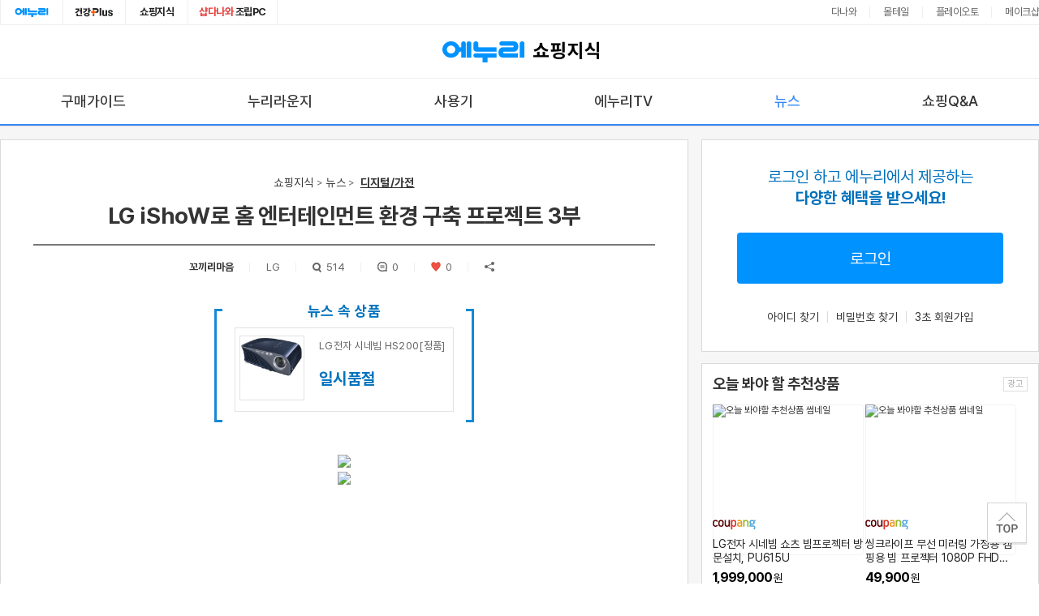

--- FILE ---
content_type: text/html;charset=UTF-8
request_url: https://www.enuri.com/knowcom/detail.jsp?kbno=264483
body_size: 22301
content:
<!doctype html> 
<html lang="ko">
<head>
<meta http-equiv="X-UA-Compatible" content="IE=edge" />
<meta charset="utf-8">
<title>LG iShoW로 홈 엔터테인먼트 환경 구축 프로젝트 3부 - 에누리 쇼핑지식 뉴스</title>
<meta name="robots" content="index,follow" />
<meta name="viewport" content="width=device-width, initial-scale=1.0">
<meta name="title" content="LG iShoW로 홈 엔터테인먼트 환경 구축 프로젝트 3부 - 에누리 쇼핑지식 뉴스">
<meta name="description" content="에누리 쇼핑 뉴스 - LG iShoW로 홈 엔터테인먼트 환경 구축 프로젝트 3부">
<meta name="Keywords" content="에누리가격비교, 에누리TV, 뉴스, 구매가이드, 사용기, 리뷰, 자유게시판, 특가게시판, 유머, 체험단, 쇼핑Q&A, 누리GO">
<meta property="og:title" content="LG iShoW로 홈 엔터테인먼트 환경 구축 프로젝트 3부 - 에누리 쇼핑지식 뉴스">
<meta property="og:description" content="에누리 쇼핑 뉴스 - LG iShoW로 홈 엔터테인먼트 환경 구축 프로젝트 3부">
<meta property="og:image" content="https://img.enuri.info/images/sns_knowcom_basic2_0516.png">
<meta property="og:url" content="https://www.enuri.com/knowcom/detail.jsp?bbsname=news&kbno=264483&cateno=">
<meta property="dable:item_id" content="264483">
<meta property="dable:title" content="LG iShoW로 홈 엔터테인먼트 환경 구축 프로젝트 3부"> 
<meta property="dable:image" content="https://img.enuri.info/images/sns_knowcom_basic2_0516.png">
<meta property="dable:author" content="꼬끼리마음">
<meta property="article:section" content="news">
<meta property="article:published_time" content="2010-07-16 14:41:29.52">
<link rel="canonical" href="https://www.enuri.com/knowcom/detail.jsp?kbno=264483&bbsname=news"/>
<link rel="alternate" media="only screen and (max-width: 640px)" href="https://m.enuri.com/knowcom/detail.jsp?kbno=264483&bbsname=news&cateno="/>
<link rel="shortcut icon" href="https://img.enuri.info/images/layout/favicon_enuri_knowcom.ico">
<script type="text/javascript">
	var cpcKeyword = "프로젝터";
	var agent = "pc_o";
	var bbsNm = "news";
</script>
<link rel="stylesheet" href="/css/slick.css" type="text/css">
<link rel="stylesheet" href="/css/knowcom/swiper.min.css" type="text/css">
<link rel="stylesheet" href="/css/knowcom/default.min.css?v=20250630" type="text/css">
<link rel="stylesheet" href="/css/knowcom/common.min.css?v=20251124" type="text/css">
<script type="text/javascript" src="/common/js/lib/jquery-1.9.1.min.js"></script>
<script type="text/javascript" src="/lsv2016/js/lib/jquery.lazyload.min.js"></script>
<script type="text/javascript" src="/js/classChange.js"></script>
<script type="text/javascript" src="/mobilefirst/js/lib/slick.min.js"></script>
<script type="text/javascript" src="/js/swiper.min.js"></script>
<script type="text/javascript" src="/js/flexibility.js"></script>
<script type="text/javascript" src="/knowcom/js/min/common.min.js?v=20251210"></script>
<link rel="stylesheet" href="/css/knowcom/view.min.css?v=20251124" type="text/css">
	<script type="text/javascript" src="/knowcom/js/min/right_wing.min.js?v=20250910"></script>
	<!-- Google tag (gtag.js) -->
<script async src="https://www.googletagmanager.com/gtag/js?id=G-G68WJJZZ6E"></script>
<script>
  window.dataLayer = window.dataLayer || [];
  function gtag(){dataLayer.push(arguments);}
  gtag('js', new Date());
  gtag('config', 'G-G68WJJZZ6E');
</script>
<script>
//Google Tag Manager 
(function(w,d,s,l,i){w[l]=w[l]||[];w[l].push({'gtm.start':
new Date().getTime(),event:'gtm.js'});var f=d.getElementsByTagName(s)[0],
j=d.createElement(s),dl=l!='dataLayer'?'&l='+l:'';j.async=true;j.src=
'https://www.googletagmanager.com/gtm.js?id='+i+dl;f.parentNode.insertBefore(j,f);
})(window,document,'script','dataLayer','GTM-KXJLQ9T');
// End Google Tag Manager 
</script>
<!-- Facebook Pixel Code -->
<script>
!function(f,b,e,v,n,t,s)
{if(f.fbq)return;n=f.fbq=function(){n.callMethod?
n.callMethod.apply(n,arguments):n.queue.push(arguments)};
if(!f._fbq)f._fbq=n;n.push=n;n.loaded=!0;n.version='2.0';
n.queue=[];t=b.createElement(e);t.async=!0;
t.src=v;s=b.getElementsByTagName(e)[0];
s.parentNode.insertBefore(t,s)}(window, document,'script',
'https://connect.facebook.net/en_US/fbevents.js');
fbq('init', '1448547908729774');
fbq('track', 'PageView');
</script>
<noscript><img height="1" width="1" style="display:none"
src="https://www.facebook.com/tr?id=1448547908729774&ev=PageView&noscript=1"
/></noscript>
<!-- End Facebook Pixel Code -->
<!-- Google tag (gtag.js) -->
<script async src="https://www.googletagmanager.com/gtag/js?id=G-FMR63PMJQ6"></script>
<script>
    window.dataLayer = window.dataLayer || [];
    function gtag(){dataLayer.push(arguments);}
    gtag('js', new Date());

    gtag('config', 'G-FMR63PMJQ6');
</script>

<!-- UXLOG 3.0 -->
<script type="text/javascript" src="/common/js/lib/jquery-ui.js"></script>
<script type="text/javascript" src="/common/js/lib/jquery.fileupload.js"></script>
<link rel="stylesheet" href="/css/knowcom/write_m.min.css?v=20250610" type="text/css">
<script type="text/javascript" src="/mobilefirst/js/lib/kakao.min.js"></script>
<script type="text/javascript" src="/js/clipboard.min.js"></script>
<script type="text/javascript">
	Kakao.init('5cad223fb57213402d8f90de1aa27301');
	var IMG_ENURI_COM = "https://img.enuri.info";
	var $replyCurTarget;
</script>
<script type="text/javascript" src="/knowcom/js/min/detail2.min.js?v=20250610"></script>
	<script type="text/javascript" src="/knowcom/js/min/detail.min.js?v=20250910"></script>
<script>
	// 상세비교로그 
	insertLog(35219);
	// 상세페이지 개별로그
	var bbsName = 'news';
	
	if(bbsName == "news"){
		insertLog(16533);
		insertLog_modelno(16533,264483);
	}else if(bbsName == "guide"){
		insertLog(16538);
	}else if(bbsName == "review"){
		insertLog(16543);
	}else if(bbsName == "nuri"){
		insertLog(16547);
	}else if(bbsName == "enuritv"){
		insertLog(16552);
	}else if(bbsName == "qna"){
		insertLog(16643);
	}
	
	function fn_resize(obj){
		var osType = $("#osType").val();
		var windowsize = window.innerWidth;
		var sWidth = obj.naturalWidth;
		var sHeight = obj.naturalHeight;
		if(osType !="PC"){		
			if(sWidth > windowsize){
				obj.width = windowsize - 32;
				$(obj).css("height","100%");
				$(obj).css("width","100%");
			}
		}else{
			// PC
			if(sWidth > windowsize){
				obj.width = "814";
			}
		}
	}
</script>
</head>
<body class="pc_o">
	<div class="wrap" id="SubWrap">
		<h1 class="sr-only">에누리 가격비교 쇼핑지식</h1>
		<!-- header -->
		<!-- Google Tag Manager (noscript) -->
<noscript><iframe src="https://www.googletagmanager.com/ns.html?id=GTM-KXJLQ9T"
height="0" width="0" style="display:none;visibility:hidden"></iframe></noscript>
<!-- End Google Tag Manager (noscript) --><script>
(function(i,s,o,g,r,a,m){i['GoogleAnalyticsObject']=r;i[r]=i[r]||function(){
	(i[r].q=i[r].q||[]).push(arguments)},i[r].l=1*new Date();a=s.createElement(o),
	m=s.getElementsByTagName(o)[0];a.async=1;a.src=g;m.parentNode.insertBefore(a,m)
	})(window,document,'script','//www.google-analytics.com/analytics.js','ga');
	
		ga('create', 'UA-112391486-1', 'auto');
	</script>
<script type="text/javascript">
var isSnsMember = false;
var isCertifiedUser = false;
var ostype = "pc_o";
var today = 20260120;
</script>
<div id="nonbanking_site1" style="font-size:8pt;width:131px; height:211px; position:absolute;  top:45px; z-index:10003; display:none; overflow:hide; " onMouseOver="showNonbanking_site();"  onmouseout="hideNonbanking_site();"></div>
<script type="text/javascript" src="/common/js/function.js?v=20170624"></script>
<!-- 로그인레이어 -->
<div id="divLoginLayer" style="display:none;position:absolute;z-index:99997;"></div>

<script src="/login/Inc_LoginTop_2015.js?v=20200714"></script><!-- 로그인레이어 -->

<link rel="stylesheet" href="/css/com.simple.header.css?v=20250616" type="text/css">

<!-- FRONT-1480 쇼핑지식 GNB 변경-->
<div class="header-affiliate ty_wide">
    <div class="header-affiliate__inner cont__inner">
        <ul class="com_head__tab_fam">
            <li><a href="/" aria-label="에누리 홈으로 이동" class="link-enuri" onclick="insertLog(21008);" target="_blank">에누리홈</a></li>
            <li><a href="/healthy/index.jsp" aria-label="건강플러스 전문관으로 이동" class="link-health" onclick="insertLog(34584);" target="_blank">건강plus</a></li>
            <li><a href="/knowcom/index.jsp" aria-label="쇼핑지식으로 이동" onclick="insertLog(21013);">쇼핑지식</a></li>
            <li><a href="https://shop.danawa.com/main/?serviceId=enuri" onclick="insertLog(21010);" aria-label="조립PC로 이동"  target="_blank" rel="noopener nofollow"><em style="color:#e53b38">샵다나와</em> 조립PC</a></li>
        </ul>
        <ul class="affiliate__list">
            <li><a href="https://www.danawa.com/?_OC_=enuri&logger_kw=enuri&utm_source=enuri&utm_medium=gnb&utm_campaign=cowave" target="_blank" onclick="insertLog(30132);" title="클릭시 새창으로 연결됩니다.">다나와</a></li>
            <li><a href="https://post.malltail.com/?utm_source=onsite&utm_medium=top_gnb&utm_campaign=enuri" target="_blank" onclick="insertLog(30133);" title="클릭시 새창으로 연결됩니다.">몰테일</a></li>
            <li><a href="https://www.plto.com/?utm_source=enuri&utm_medium=referral&utm_campaign=home&utm_content=top_gnb" onclick="insertLog(30134);" target="_blank" title="클릭시 새창으로 연결됩니다.">플레이오토</a></li>
            <li><a href="https://www.makeshop.co.kr/?utm_source=onsite&utm_medium=top_gnb&utm_campaign=enuri" target="_blank" onclick="insertLog(30135);" title="클릭시 새창으로 연결됩니다.">메이크샵</a></li>
        </ul>
    </div>
</div>
<!-- // -->	
<li style="display:none;"><iframe id="frmMainLogin" name="frmMainLogin" src="about:blank" frameborder="0" style="width: 100px; height: 20px; overflow: hidden; margin-top: 5px;" scrolling="no" onload="this.style.display=''"></iframe></li>

<div class="header">
		<div class="enuribi border-box">
			<a href="/Index.jsp?freetoken=main" class="visible-sm enuri-logo" aria-label="에누리 가격비교 홈으로 이동">EnuriHome</a>
			<a href="/knowcom/index.jsp" onclick="insertLog(21015)" aria-label="에누리 가격비교 쇼핑지식 홈으로 이동" class="knowcom-logo">쇼핑지식</a>
			<button class="mymenu visible-sm" onclick="CmdRightLogin_m('2')" aria-label="my쇼핑지식으로 이동">MY</button>
		</div>
		<!-- gnb_area --> 
		<div id="topFix" class="gnb_area hidden-sm">
			<div class="fade prev"></div>
			<div class="fade next"></div>
			<div class="gnb_inner">
				<ul class="">
		<li id ="slide1" class=""><a href="/knowcom/guide.jsp" onclick="insertLog(21018);">구매가이드</a></li>
					<li id ="slide3" class=""><a href="/knowcom/board.jsp?bbsname=nuri" onclick="insertLog(34251);gtag('event', 'gnb', {'event_category': 'shoppingknow', 'event_label': 'tab_nurilounge'});">누리라운지</a></li>
					<li id ="slide2" class=""><a href="/knowcom/board.jsp?bbsname=review" onclick="insertLog(21019);">사용기</a></li>
					<li id ="slide4" class=""><a href="/knowcom/enuritv.jsp?bbsname=enuritv" onclick="insertLog(21021);">에누리TV</a></li>
					<li id ="slide0" class=" on"><a href="/knowcom/news.jsp" onclick="insertLog(21017);">뉴스</a></li>
					<li id ="slide7" class=""><a href="/knowcom/qna.jsp" onclick="insertLog(21024);">쇼핑Q&A</a></li>
				</ul>
			</div>
			<div class="swiper-scrollbar"></div>
			<script>
			var regExp = "";
			var gnbClass = "";

			
				gnbClass = "topFix";
			
				// gnb 플로팅
				$(function(){
				   var menupos = $("#"+gnbClass).offset().top;
				   $(window).scroll(function(){
						if($(window).scrollTop() >= menupos) {
							$("#"+gnbClass).css("position","fixed");
							$("#"+gnbClass).css("top","0");
							} else {
							$("#"+gnbClass).css("position","absolute");
							$("#"+gnbClass).css("top","");
						}
				   });
				});	
			</script>
		</div>
		<!-- //gnb_area -->
	</div>
	<!-- //header --><!-- //header -->
		<input id="sUserid" name="sUserid" type="hidden" value="">
		<input id="curbbsname" type="hidden" value="news">
		<input id="curcateno" type="hidden" value="">
		<input id="curkbno" type="hidden" value="264483">
		<input id="curktwno" type="hidden" value="0">
		<input id="curreplypage" type="hidden" value="1">
		<input id="curidx" name="idx" type="hidden" value="0">
		<input id="curnotice" type="hidden" value="">
		<input id="curcate" type="hidden" value="1">
		<input id="osType" type="hidden" value="PC">
		<input id="curfaqtype" type="hidden" value="0">
		<input id="curfaqseq" type="hidden" value="0">
		<input id="curpage" type="hidden" value="1">
		<input id="strMobile" type="hidden" value="">
		<!-- container -->
		<div class="container" id="container">
			<div class="section">
				<!-- contents -->
				<div class="contents is-awaiting">
					<!-- column_left -->
					<div class="column_left"> 
						<!-- 기사 CONTAINER -->
						<div class="grid_box view_container">
							<!-- 헤드라인 -->
							<div class="v_head">
								<ul class="page_breadcrumb hidden-sm">
									<li><a href="/knowcom/index.jsp">쇼핑지식</a></li>
									<li><a href="/knowcom/news.jsp?bbsname=news">뉴스</a></li>
									<li>	
										<a href="/knowcom/news.jsp?bbsname=news&cateno=1" class="current">디지털/가전</a>
										</li>
									</ul>
								<h2 class="news_tit">LG iShoW로 홈 엔터테인먼트 환경 구축 프로젝트 3부</h2>
								<ul class="news_info">
									<li>
											<p class="uname">꼬끼리마음</p>
											<div class="btnlay nopc">
												<button type="button" class="btn" onclick="funcBlock(264483);">해당글 차단하기</button>
												<button type="button" class="btn" onclick="singoLayer(264483);">작성자 신고하기</button>
											</div>
										</li>
									<li><p class="date">LG</p></li>
									<li><p class="vnum"><i>조회 : </i><em>514</em></p></li>
									<li><p class="reply"><i>댓글 : </i>0</p></li>
									<li><p class="like"><i>추천 : </i>0</p></li>
									
									<li><p class="share"><i>공유</i></p></li>
									</ul>
							</div>
							<form method='post' id='frmview' target='iframeDel'>
								<input type='hidden' id='kb_no' name='kbno' value="264483">
								<input type='hidden' id='sType' name='sType'>
								<input type='hidden' id='kkcode' name='kkcode' value="05">
								<input id="bbsname" type="hidden" name='bbsname' value="news">
								<input id="ireplyKbno" name="ireplyKbno" type="hidden" value="0">
								<input id="curfaqtype"  name="faqtype" type="hidden" value="0">
								<input id="curfaqseq" name="faqseq" type="hidden" value="0">
								<div id="boardDelLayer" class="smallbox boarddel">
									<h5>
										비밀번호 입력 <a href="javascript:///" class="btnclose" onclick="onoff('boardDelLayer'); return false;">닫기</a>
									</h5>
									<div class="inner">
										<p class="pw">비밀번호를 입력하세요</p>
										<p class="pw ag" style="display: none;" id="pw_mag">정확한 비밀번호를 입력하세요</p>
										<!-- 잘못 입력시 p class="pw ag" 추가 -->
										<p id="pw_dialog">
											<input type="password" id="txt_pass" name="txt_pass" onkeyup="if(event.keyCode == 13) {fn_delFlag();return false;}"><a class="btn_bu" onclick="fn_delFlag(); ">확인</a>
										</p>
									</div>
								</div>
							</form>
							<!-- //헤드라인 -->

							<!-- 컨텐츠 -->
							<div class="b_content news_board is-awaiting">
								<!-- 기사내용 -->
								<div class="v_article jodit-context"  itemprop="articleBody">

									<!-- 리뷰상품 = 리뷰게시판 노출 -->
									<div class="v_review_prod" style="display: none;"></div>
									<!-- //리뷰상품 = 리뷰게시판 노출 -->

									<!-- 기사상단배너 = 누리게시판 노출 -->
									<div class="v_top_banner" style="display: none;"></div>
									<!-- //기사상단배너 = 누리게시판 노출 -->

									<!-- URL 목록 = 특가게시판 노출 -->
									<ul class="v_url_list" style="display: none;">
									</ul>
									<!-- //URL 목록 = 특가게시판 노출 -->

									<p><P align=center><IMG src="https://review.connect.kr/BIN/newReview/viewImage.dwz?image=46fc25ed0774a79aa17521ace0b5e6accea85da1d535e023fda580e2770d6ed5"></P>
<P align=center><IMG src="https://review.connect.kr/BIN/newReview/viewImage.dwz?image=46fc25ed0774a79aa17521ace0b5e6accea85da1d535e023d0408ea7f7be3e04"></P>
<P align=center>&nbsp;</P>
<P align=center><EMBED height=420 type=application/x-shockwave-flash width=670 src=https://www.youtube.com/v/rMAxzy0wo3s&amp;hl=ko_KR&amp;fs=1 allowfullscreen="true" AllowHtmlPopupwindow="true" enableHtmlAccess="true" allowNetworking="all" allowScriptAccess="always" invokeURLs="false" autostart="false"></P>
<P align=center>&nbsp;</P></EMBED>
<P align=center><EMBED height=420 type=application/x-shockwave-flash width=670 src=https://www.youtube.com/v/XOFQvvEaYqo&amp;hl=ko_KR&amp;fs=1 allowfullscreen="true" AllowHtmlPopupwindow="true" enableHtmlAccess="true" allowNetworking="all" allowScriptAccess="always" invokeURLs="false" autostart="false">&nbsp;</P>
<P align=center> 
<P align=center><EMBED height=420 type=application/x-shockwave-flash width=670 src=https://www.youtube.com/v/YOlt0HvjEDs&amp;hl=ko_KR&amp;fs=1 allowfullscreen="true" AllowHtmlPopupwindow="true" enableHtmlAccess="true" allowNetworking="all" allowScriptAccess="always" invokeURLs="false" autostart="false"> </P>
<P align=center> 
<P align=center><IMG src="https://review.connect.kr/BIN/newReview/viewImage.dwz?image=46fc25ed0774a79aa17521ace0b5e6accea85da1d535e023a20f335114a8544b"><IMG src="https://review.connect.kr/BIN/newReview/viewImage.dwz?image=46fc25ed0774a79aa17521ace0b5e6accea85da1d535e02362485bbd06d5813f"></P>
<P align=center> 
<P align=center><EMBED height=420 type=application/x-shockwave-flash width=670 src=https://www.youtube.com/v/ndduXjPkNC4&amp;hl=ko_KR&amp;fs=1 allowfullscreen="true" AllowHtmlPopupwindow="true" enableHtmlAccess="true" allowNetworking="all" allowScriptAccess="always" invokeURLs="false" autostart="false">&nbsp; </P>
<DIV class=autosourcing-stub align=center></DIV>
<P align=center></P>
<DIV class=autosourcing-stub align=center></DIV>
<P align=center>&nbsp;</P>
<P align=center><IMG src="https://review.connect.kr/BIN/newReview/viewImage.dwz?image=46fc25ed0774a79aa17521ace0b5e6accea85da1d535e02377726350e42262d9"><IMG src="https://review.connect.kr/BIN/newReview/viewImage.dwz?image=46fc25ed0774a79aa17521ace0b5e6accea85da1d535e023b3ca7a6f8b091ae5"></P>
<P align=center>&nbsp;</P>
<P align=center><EMBED height=420 type=application/x-shockwave-flash width=670 src=https://www.youtube.com/v/mD5FYspz8NM&amp;hl=ko_KR&amp;fs=1 allowfullscreen="true" AllowHtmlPopupwindow="true" enableHtmlAccess="true" allowNetworking="all" allowScriptAccess="always" invokeURLs="false" autostart="false"></P>
<P align=center><IMG src="https://review.connect.kr/BIN/newReview/viewImage.dwz?image=46fc25ed0774a79aa17521ace0b5e6accea85da1d535e023cb20e5427975f204"></P></p>
									</div>
								<!-- 기사내용 -->
								<!-- 관련상품 -->
								<!-- //관련상품 -->

								<!-- 20190702 : SR#34676 연관구매가이드 리스트 추가 -->
							<!-- 연관가이드 PC 슬라이드형태 -->
							<!-- // 20190702 : SR#34676 연관구매가이드 리스트 추가 -->

							<!-- doc/143345 : 240418 : 상품 영역 추가 -->
							<div class="related-goods visible-sm">
								<div class="inner_zone">
									<div class="headzone">
										<h3 class="title"><!-- 지금 급락한 인기상품/이 글에 소개된 제품들 --></h3>
										<!-- <a href="javascript:///" class="btn_more">인기상품 더보기</a> -->
									</div>
									<div class="related-goods__list">
										<ul class="relGoodsList"></ul>
									</div>
								</div> 
							</div>

							<script>
var strMobile = '';
$(document).ready(function() {
	var bbsName = $('#curbbsname').val();
	var cateno = $('#curcateno').val();
	var route = "pc_o";
	var kbno = $("#curkbno").val() !== undefined ? $("#curkbno").val() : 0;
	
	if(bbsName=="enuritv" || bbsName=="nurigo"){
		cateno = '0'
	}
	
	// common.js 에 있는 get_Cpc_Ads_Keyword 함수가 실행 된 후에 powerLink 함수 실행
	get_Cpc_Ads_Keyword(bbsName, cateno, "L", kbno).then(function (keyword){ 
		if(keyword.length > 0 && keyword != ""){
			powerLink(keyword, route);
		}
	});
});

function powerLink(keyword, route){
	var linkArray = keyword.split(',');
	
	if(route == "mobile"){ // 접속 기기가 모바일인가
		if(strMobile == '_APP'){ // 모바일 앱/웹 구분
			route = 'mo';
		}else{
			route = 'mw';			
		}
	}else{
		route = 'pc';
	}
	// 많은 키워들 중 하나를 랜덤으로 택해서 view에 보여 줘야 하므로 키워드 수만큼 랜덤 value 생성
	var randVal = Math.floor(Math.random() * linkArray.length);
	var keyParam = encodeURIComponent(linkArray[randVal]); //iE 용 인코딩
	 
	$.ajax({
		url : "/lsv2016/ajax/connectApiPowerlink.jsp?type=CONTENT&keyword=" + keyParam + "&device="+route,
		dataType : "json",
		success : function(data){
			// 모바일 일시 4개만 보여주고 pc일 시 6개 보여줌
			var linkCount = route == "mo" ? 4 : 6; 
			var linkHtml = "";
			
			// 파워링크 마크업
			$.each(data.ads, function(j,v){ 
				if(j < linkCount){
					linkHtml += "<li>";
					linkHtml += "    <a href='"+ v.clickUrl +"' target='_blank' rel='sponsored'>";
					if(v.hasOwnProperty('imageExtension')){
						linkHtml += "    <span class='ad_thumb'><img src='"+ v.imageExtension.imageUrl +"' alt='"+ v.headline +"'></span>";
					}
					linkHtml += "		 <span class='ad_info'>";
					linkHtml += "            <span class='ad_info_nm'>"+ v.headline;
					if(v.naverPayIconType == 1){
						linkHtml += "            <i class='ico_npay'>네이버페이</i>";
					}else if(v.naverPayIconType == 2){
						linkHtml += "            <i class='ico_npay plus'>네이버페이 플러스</i>";
					}
					linkHtml += "            </span>";
					linkHtml += "            <span class='ad_info_url'>"+ v.displayUrl +"</span>";
					linkHtml += "            <span class='ad_info_txt'>"+ v.description+"</span>";
					linkHtml += "        </span>";
					linkHtml += "    </a>";								
					linkHtml += "</li>";
				} else{
					return false;
				}
			});
			$('#naver_power_link').append(linkHtml);
			if(data.ads != null && data.ads.length > 0) $('#detail_powerlink').show();
		}, 
		complete : function(){
			var $adPwl = $(".ad_powerlink");
			// 모바일 모드에서만 실행
			if(route == 'mw' || route == 'mo'){ 
				$adPwl.addClass("mobile");
			}
		}
	});
}

</script>
<!-- 200102 SR#37608 파워링크 추가-->
<div class="comm_ad ad_powerlink" id="detail_powerlink" style="display:none;">
	<div class="comm_ad_tit">
		<em>파워링크</em>
	</div>
	<div class="comm_ad_list ad_link">
		<ul id="naver_power_link">
		
		</ul>
	</div>
</div>
<!-- // 파워링크-->		
<!-- 기사추천/공유/신고 -->
								<div class="news_utility">
									<div class="btn_group btn_group-left">
									<button type="button" class="btn_like " id="btnLike" onclick="setLike('PC','264483');"><span class="r_num">0</span></button>
									<button type="button" class="btn_reply"><span>댓글</span></button>
									</div>
									<div class="btn_group btn_group-right">
										<button type="button" class="btn_share btn share" !onclick="$('.com__share_wrap').fadeIn(150); return false;"><span>공유</span></button>
										<div type="button" class="btn_declare" >
												<span>신고</span>
												<div class="btnlay">
													<button type="button" class="btn" onclick="singoLayer(264483);">게시글 신고하기</button>
													<button type="button" class="btn" onclick="singoLayer(264483);">작성자 신고하기</button>
												</div>
											</div>
											<button type="button" class="btn_list"  onclick="location.href='/knowcom/news.jsp?bbsname=news&cateno=&page=1'"><span>목록</span></button>
									</div>
								</div>
								<!-- //기사추천/공유/신고 -->
								<!-- 다음글/이전글 -->
								<div class="news_pager" style="display: none;">
									<ul>
										<li class="prev" id="li_prev"></li>
										<!-- 	<li class="bin hidden-sm"><i class="stripe_pc ico toggle"></i></li> -->
										<li class="next" id="li_next"></li>
									</ul>

								</div>
								<!-- //다음글/이전글 -->

								<!-- 다른글/인기게시글 = 특가게시판 노출 -->
								<div class="other_article">
								<div id="po_article" class="oa_box">
										<div class="tit"><span class="name">뉴스</span>
											인기 게시글
										</div>
										<ul class="a_list">
										</ul>
									</div>
								<div class="oa_box">
										<div class="ad_shopping_area" id="cpcCoupang" style="display:none"><!-- 썸네일 있을 때 : "inc_img" -->
											<div class="tit"><em>오늘 봐야 할 추천상품</em><span class="sr-only">광고</span></div>
											<div class="ad_shopping_area_wrap">
												<ul>
												</ul>
											</div>
										</div>
									</div>
								</div>
								<!-- //다른글/인기게시글 = 특가게시판 노출  -->
								<div class="video_box vb1">
									<div class="video_head"></div>
									<!-- tv_hit_list -->

									<div class="tv_hit_list">
										<ul>
										</ul>
									</div>
									<!-- tv_hit_list -->
								</div>
								<!-- //video_box vb1 -->

								<!-- video_box vb2 -->
								<div class="video_box vb2">
									<div class="video_head"></div>
									<!-- tv_hit_list -->
									<div class="tv_hit_list">
										<ul>

										</ul>
									</div>
									<!-- tv_hit_list -->
								</div>

								<!-- 댓글 영역 -->
								<div class="reply_area reply_v2" id="reply_area">
									<!-- 댓글 이미지 -->
									<form id="form_img" method="post" enctype="multipart/form-data" style="display: none;" onsubmit="return false;">
										<input type="file" id="file_img_url" name="file_img_url" accept="image/*" />
									</form>

									<!-- 댓글 작성 -->
									<div class="write_reply">
										<div class="tit">전체 댓글
											<span class="reply_count"></span>
										</div>

										<div class="writing">
										<div class="txt_area">
												<textarea rows="4" cols="50" maxlength="1000" id="replyContents" name="" placeholder="의견을 남기시려면 로그인이 필요합니다." onclick="replyClick();vOnoff=true;" onblur="vOnoff=false;"></textarea>
												<p class="curr"><span id="word_num">0</span>/1,000</p>
											</div>
											<div class="write_tools">
                                            <span class="loader-img"></span>
                                            <div class="img_area">
												<!-- 비밀댓글 버튼 추가, 선택시 .checked -->
                                            	<button class="btn_load_img" onclick="addReplyImg(event);"><span class="txt_btn">이미지 첨부</span></button>

                                                <!-- 이미지 정보 표시 영역 -->
                                                <span class="box_info_img" style="display:none">
                                                    <span class="txt_info" style="display:none">
                                                    	<span class="reply_img_url"></span>
                                                    	<input type="hidden" class="reply_img_url_path" />
                                                        <span class="btn__delete" onclick="removeReplyImg($(this));">삭제</span>
                                                    </span>
                                                </span>
                                            </div>
                                            <a class="btn_register" id="replyInsert" href="javascript:;" onclick="setReply('', 264483,0,'insert','news',$(this),264483,0,0);">등록</a>
											</div>
										</div>
									</div>
									<!-- //댓글 작성 -->

									<!-- 댓글 정렬 방법 -->
									<div class="sort_opt_reply">
										</div>
									<!-- //댓글 정렬 방법 -->

									<!-- 댓글 뷰 -->
									<div class="view_reply">
										<ul class="list">

										</ul>
									</div>
									<!-- 댓글 뷰 -->

									<!-- PC용 페이징 -->
									<div class="pagingpc_area hidden-sm">
										<ul class="paging">
										</ul>
									</div>
									<!-- //PC용 페이징 -->

									<!-- 모바일용 페이징 -->
									<div class="pagingmb_area visible-sm">
									</div>
									<!-- //모바일용 페이징 -->

								</div>
								<!-- //댓글 영역 -->
								</div>
							<!-- //컨텐츠 -->
						</div>
						<!-- //기사 CONTAINER -->
						
						<script type="text/javascript" src="/enuripc/js/bluebird.min.js"></script>
<script type="text/javascript">
var strMobile = '';

$(document).ready(function() {
	var route = "pc_o";
	var bbsName = $('#curbbsname').val();
	var cateno = $('#curcateno').val();
	var kbno = $("#curkbno").val() !== undefined ? $("#curkbno").val() : 0;
	
	if(bbsName=="enuritv" || bbsName == "nurigo"){
		cateno = '0'
	}
	
	// common.js 에 있는 get_Cpc_Ads_Keyword 함수가 실행 된 후에 powerShoping 함수 실행
	get_Cpc_Ads_Keyword(bbsName, cateno, "S", kbno).then(function (keyword){ 
		if(keyword.length > 0 && keyword != ""){
			powerShoping(keyword, route);
		}
	});
});

function powerShoping(keyword, route){
	var shopingArray = keyword.split(',');
	
	if(route == 'mobile'){ 
		if(strMobile == '_APP'){
			route = 'mo';
		}else{
			route = 'mw';			
		}
 	} else {
		route = 'pc';
	}
	
	// 많은 키워드 중 하나를 랜덤으로 택해서 view에 보여 줘야 하므로 키워드 수만큼 랜덤 value 생성
	var randVal = Math.floor(Math.random()*(shopingArray.length)); 
	// iE 용 인코딩
	var keyParam = encodeURIComponent(shopingArray[randVal]); 
	
	const cpcCoupangMaxCount = 5;
	const cpcCoupangMinCount = 5;
	$.ajax({
		url:'/wide/api/ad/cpcPowerShopping.jsp?type=CONTENT&min=' + cpcCoupangMinCount + '&max=' + cpcCoupangMaxCount + '&keyword=' + keyParam + '&device=' + route,
		// url:"/lsv2016/ajax/connectApiNaverShop.jsp?type=CONTENT&keyword="+ keyParam +"&device="+route,
		dataType:"json",
		success:function(data){
			let shopingHtml = "";
			if(data?.data?.list.length > 0) {

				const mobileMargin = "style='margin-right: 10px;'";
				$.each(data.data.list, function(i,v){ 
					// 쇼핑몰 영역 (몰 명 + 페이타입)
						let shopName = v.mallName;
						if(v.payType == 1) {
							shopName = "<em class=\"ad_type_npay\">" + v.mallName + "</em>";
						} else if(v.payType == 2) {
							shopName = "<em class=\"ad_type_npay_plus\">" + v.mallName + "</em>";
						}

						// 배송영역
						let deliveryText = '';
						if(v.deliveryPriceType != '' || v.deliveryPrice > 0) {
							const deliveryPriceText = v.deliveryPrice > 0 ? v.deliveryPrice.toLocaleString() + '원' : '';
							deliveryText = v.deliveryPriceType + ' ' + deliveryPriceText;
						}

						shopingHtml += "<li class='swiper-slide '" + (route == 'mo' ? mobileMargin : '') + ">";
						shopingHtml += "	<a href='"+ v.url +"' target='_blank' rel='sponsored'>";
						shopingHtml += "		<span class='ad_thumb'><img src='" + v.imgUrl + "' alt='"+ v.name +"'></span>";
						shopingHtml += "		<div class='ad_info_shop'>";
						shopingHtml += shopName;
						shopingHtml += "		</div>";
						shopingHtml += "		<div class='ad_info'>";
						shopingHtml += "			<span class='ad_info_nm'>"+ v.name +"</span>";
						shopingHtml += "			<span class='ad_info_price'>";
						shopingHtml += "				<em>"+v.price.toLocaleString()+"</em>원";
						shopingHtml += "			</span>";
						shopingHtml += "		</div>";
						shopingHtml += "		<div class='ad_info_delivery'>";
						if(deliveryText != '') {
							shopingHtml += "		<span class='delivery-fee'>"+ deliveryText +"</span>";
						}
						if(v.deliveryOption != ""){
							shopingHtml += "		<span class='installation-fee'>"+ v.deliveryOption +"</span>";
						}
						shopingHtml += "		</div>";
						shopingHtml += "	</a>";
						shopingHtml += "</li>";
				});

				$('#naver_power_shoping').append(shopingHtml);
				$("#detail_powershopping").show();
			}
		},
		complete: function(){
			var $ad = $(".ad_powershopping");
			
			// 모바일 모드에서만 실행
			if ( route == 'mw' || route == 'mo'  ){ 
				$ad.addClass("mobile").find(".comm_ad_list").addClass("swiper-container");
				var mySwiper = new Swiper('.ad_powershopping .swiper-container', {
					scrollbar: '.ad_powershopping .swiper-scrollbar',
					scrollbarHide: false,
					slidesPerView: 'auto',
					centeredSlides: false,
					spaceBetween: 16,
					grabCursor: true
				});
			}
		}
	});
}

</script>

<!-- 200102 SR#37608 네이버 파워쇼핑 추가 -->
<div class="comm_ad ad_powershopping" id="detail_powershopping" style="display:none;" >
	<div class="comm_ad_tit">
		<em>이런 상품 어때요?</em>
		<span class="sr-only">광고</span>
	</div>
	<div class="comm_ad_list ad_goods">
		<ul id="naver_power_shoping" class="swiper-wrapper">
			<!-- 광고 상품 1개  x 5 반복 -->
			<!-- // -->
		</ul>
		<div class="swiper-scrollbar"></div>
	</div>							
</div>
<!-- // 네이버 파워쇼핑 추가 -->					
<!-- 180222 게시판 리스트 노출 pc용 추가 -->
						<div class="grid_box otherbd_box hidden-sm" style="margin-top: 20px;">
							<h2 class="tit"><b>디지털/가전 뉴스</b> 다른 글</h2>
							<!-- review_list -->
							<ul class="review_list">
							</ul>
							<!-- //review_list -->
						</div>
						<!-- //180222 게시판 리스트 노출 pc용 추가 -->


						<!-- 180222 게시판 리스트 노출 mobile용 추가 -->
						<div class="otherbd_box visible-sm" id = "m_otherbd_box" style="margin-top:10px;">
							<h2 class="tit"><b>디지털/가전 뉴스</b>의 다른 글</h2>
							<div class="case_inner">
								<!-- story_list -->
								<ul class="story_list">
								</ul>
								<!-- //story_list -->
							</div>
						</div>
						<!-- //180222 게시판 리스트 노출 mobile용 추가 -->
					</div>
					<!-- //column_left -->

					<!-- column_right 중간사이즈PC용 우측윙 -->
				<div class="column_right visible-md">
					<!-- memb_area ty_logout -->
					<div class="grid_box memb_area ty_logout">
						<div class="memb_inner">
							<p class="exp">로그인 하고<br /><b>다양한 혜택을 받으세요!</b></p>
							<a href="/member/login/login.jsp?rtnUrl=https%3A%2F%2Fwww.enuri.com%2Fknowcom%2Findex.jsp&cmdtype=" class="btn_login">로그인</a>
							<ul class="logout-menu">
								<li><a href="/member/login/find_id_pw.jsp?tab=id" onclick="fnGoMemberOnKnowbox(1);">아이디 찾기</a></li>
								<li><a href="/member/login/find_id_pw.jsp?tab=pw" onclick="fnGoMemberOnKnowbox(2);">비밀번호 찾기</a></li>
								<li><a href="/member/join/join.jsp" onclick="fnGoMemberOnKnowbox(3);">3초 회원가입</a></li>
							</ul>
						</div>
					</div>
					<!-- //memb_area -->
					</div>
				<!-- column_right -->

				<!-- column_right 큰사이즈PC용 우측윙 -->
				<div class="column_right visible-lg">
					<h2 class="sr-only">쇼핑지식 인기글</h2>
					<!-- memb_area ty_logout -->
					<div class="grid_box memb_area ty_logout" >
						<div class="memb_inner">
							<p class="exp">로그인 하고 에누리에서 제공하는<br /><b>다양한 혜택을 받으세요!</b></p>
							<a href="/member/login/login.jsp?rtnUrl=https%3A%2F%2Fwww.enuri.com%2Fknowcom%2Findex.jsp&cmdtype=" class="btn_login">로그인</a>
							<ul class="logout-menu">
								<li><a href="/member/login/find_id_pw.jsp?tab=id" onclick="fnGoMemberOnKnowbox(1);">아이디 찾기</a></li>
								<li><a href="/member/login/find_id_pw.jsp?tab=pw" onclick="fnGoMemberOnKnowbox(2);">비밀번호 찾기</a></li>
								<li><a href="/member/join/join.jsp" onclick="fnGoMemberOnKnowbox(3);">3초 회원가입</a></li>
							</ul>
						</div>
					</div>
					<!-- //memb_area -->
					<!-- doc/143345 : 240418 : 상품 영역 추가 -->
					<div class="grid_box related-goods is-awaiting">
						<div class="inner_zone">
							<div class="headzone">
								<h3 class="title"> 
									<!-- 지금 급락한 인기상품/이 글에 소개된 제품들 -->
								</h3>
								<!-- <a href="javascript:///" class="btn_more">인기상품 더보기</a> -->
							</div>
							<div class="related-goods__list">
								<ul class="relGoodsList"></ul>
							</div>
						</div> 
					</div>
					<!-- //  -->
					
					<div class="grid_box addshopping_conts--gallery is-awaiting" id="cpcCoupangRwTop" style="display:none">
						<!-- inner_zone -->
						<div class="inner_zone">
							<div class="headzone">
								<div class="title">
									오늘 봐야 할 추천상품
									<span class="sr-only">광고</span>
								</div>
							</div>
							<!-- peest_list -->
							<div class="peest_list">
								<ul class="cw_board">
								</ul>
							</div>
							<!-- //peest_list -->
						</div>
						<!-- //inner_zone -->
					</div>

					<!-- banner_rightsm 안씀 -->
					<!-- <div class="banner_rightsm st2" id="list_right_banner"></div>  -->
					<!-- //banner_rightsm -->

					<!-- video_cons -->
					<div class="grid_box video_cons is-awaiting" >
						<!-- inner_zone -->
						<div class="inner_zone">
							<div class="headzone">
								<h3 class="title">에누리TV</h3>
								<a href="/knowcom/enuritv.jsp" class="btn_more">더보기</a>
							</div>
							<!-- peest_list -->
							<div class="peest_list">
								<ul>
								</ul>
							</div>
							<!-- //peest_list -->
						</div>
						<!-- //inner_zone -->
					</div>
					<!-- //video_cons -->

					<!-- nuribd_conts -->
					<div class="grid_box nuribd_conts--thumb is-awaiting">
						<!-- inner_zone -->
						<div class="inner_zone">
							<div class="headzone">
								<h3 class="title">커뮤니티 인기글</h3>
								<a href="/knowcom/board.jsp?bbsname=nuri" class="btn_more">더보기</a>
							</div>
							<div class="peest_list">
								<ul class="cw_board">
								</ul>
							</div>
						</div>
						<!-- //inner_zone -->
					</div>
					<!-- //nuribd_conts--thumb -->

					<!-- mostview_cons -->
					<div class="grid_box mostview_cons is-awaiting" id="right_news" style="display:none;">
						<!-- inner_zone -->
						<div class="inner_zone">
							<div class="headzone">
								<h3 class="title">많이 본 뉴스</h3>
								<a href="/knowcom/news.jsp" class="btn_more">더보기</a>
							</div>
							<!-- peest_list -->
							<div class="peest_list">
								<ul class="picmost">
								</ul>
								<ul class="sprtxt_list">
								</ul>
							</div>
							<!-- //peest_list -->

						</div>
						<!-- //inner_zone -->
					</div>
					<!-- //mostview_cons -->

					<!-- mostview_cons -->
					<div class="grid_box mostview_cons is-awaiting" id="right_guide" >
						<!-- inner_zone -->
						<div class="inner_zone">
							<div class="headzone">
								<h3 class="title">BEST 구매가이드</h3>
								<a href="/knowcom/guide.jsp" class="btn_more">더보기</a>
							</div>
							<!-- peest_list -->
							<div class="peest_list">
								<ul class="picmost">
								</ul>
								<ul class="sprtxt_list">
								</ul>
							</div>
							<!-- //peest_list -->

						</div>
						<!-- //inner_zone -->
					</div>
					<!-- //mostview_cons -->

					<!-- review_conts -->
					<div class="grid_box review_conts" style="display:none;">
						<!-- inner_zone -->
						<div class="inner_zone">
							<div class="headzone">
								<h3 class="title">체험단 BEST리뷰</h3>
								<a href="/knowcom/exp.jsp?type=bbs" class="btn_more">더보기</a>
							</div>
							<!-- peest_list -->
							<div class="peest_list">
								<ul>

								</ul>
							</div>
							<!-- //peest_list -->
						</div>
						<!-- //inner_zone -->
					</div>
					<!-- //review_conts -->

					<!-- review_conts -->
					<div class="grid_box review_conts user is-awaiting" id="right_review" >
						<!-- inner_zone -->
						<div class="inner_zone">
							<div class="headzone">
								<h3 class="title">사용자 리뷰</h3>
								<a href="/knowcom/board.jsp?bbsname=review" class="btn_more">더보기</a>
							</div>
							<!-- peest_list -->
							<div class="peest_list">
								<ul>

								</ul>
							</div>
							<!-- //peest_list -->
						</div>
						<!-- //inner_zone -->
					</div>
					<!-- //review_conts -->

					<div class="grid_box todaypic_cons is-awaiting">
						<!-- inner_zone -->
						<div class="inner_zone">
							<div class="headzone">
								<h3 class="title">투데이 HOT CLIP</h3>
								<a href="/knowcom/news.jsp?cateno=5" class="btn_more">더보기</a>
							</div>
							<!-- peest_list -->
							<div class="peest_list" >
								<ul class="tpdaylist"></ul>
							</div>
							<!-- //peest_list -->
						</div>
						<!-- //inner_zone -->
					</div>

 
					<div class="grid_box addshopping_conts--list" id="cpcCoupangRwBottom" style="display:none">
						<!-- inner_zone -->
						<div class="inner_zone">
							<div class="headzone">
								<div class="title">오늘 봐야 할 추천상품</div>
							</div>
							<!-- peest_list -->
							<div class="peest_list">
								<ul class="cw_board">
								</ul>
							</div>
							<!-- //peest_list -->
						</div>
						<!-- //inner_zone -->
					</div>
					</div>
				<!-- //column_right --></div>
				<!-- //contents -->



				<!-- qna_area -->

				<!-- //qna_area -->
			</div>
		</div>
		<!-- //container -->
		<iframe id="iframeDel" name="iframeDel" title="LG iShoW로 홈 엔터테인먼트 환경 구축 프로젝트 3부" frameborder="0" scrolling="auto" marginheight="0" scrolltop="0" scrollleft="0" marginwidth="0" width="0" height="0" style="display:block"></iframe>

		<!-- footer PC사이즈 -->
		<meta name="format-detection" content="telephone=no">
<div id="sdulLoginAfterDiv" style="display:none;position:absolute;">
	</div>
<footer class="footer">
	<div class="footer_menu">
		<div class="container">
			<div class="footer_menu_list">
				<ul>
				<li class="visible_md"><a href="/etc/enuri_intro/Enuriintro.jsp" target="_top" onclick="insertLog(1059);">회사소개</a></li>
                    <li class="visible_md"><a href="/etc/provision.jsp" target="_top">이용약관</a></li>
                    <li class="visible_md"><a href="/etc/Secure.jsp" target="_top" onclick="insertLog(4555);"><strong>개인정보처리방침</strong></a></li>
                    <li class="visible_md"><a href="/etc/Duty.jsp" target="_top" onclick="insertLog(1064);">법적고지</a></li>
                    <li class="visible_md"><a href="/faq/Faq_List.jsp" target="_top">고객센터</a></li>
					<li class="visible_md"><a href="/ad" target="_new">광고센터</a></li>
                    <li class="visible_md"><a href="#" id="sdulogin" onclick="this.blur();insertLog(1062);GotoSDUL_Login();return false;">판매자SDU(L)</a></li>
                    <li class="visible_md"><a href="/etc/Site_map.jsp" target="_top" onclick="insertLog(1068);">사이트맵</a></li>
				</ul>
			</div>
		</div>
	</div>
	<div class="footer_cont">
		<div class="container">
            <div class="footer_wrap">
                <div class="footer_cont_left">
					<div class="footer-info__hosting">
						<b>에누리 호스팅서비스 제공 :</b> ㈜커넥트웨이브</div>
					<div class="footer_info">
						<span class="f_info_item"><b>커넥트웨이브</b> <address>서울특별시 금천구 벚꽃로 298, 17층(가산동, 대륭포스트타워6차)</address></span>
						<span class="f_info_item"><b>대표이사 :</b> 김정남</span>
						<span class="f_info_item"><b>사업자등록번호 :</b> 117-81-40065</span>
						<span class="f_info_item"><b>통신판매신고 :</b> 2024-서울금천-0848호</span><br>
						<span class="f_info_item"><b>대표전화 :</b> 02-2062-3700</span>
						<span class="f_info_item"><b>팩스 :</b> 02-2062-3701</span>
						<span class="f_info_item"><b>문의 :</b> <a class="f_info_item--email" href="mailto:master@cowave.kr">master@cowave.kr</a></span>
					</div>
					<div class="footer_caution">㈜커넥트웨이브는 통신판매 정보제공자로서 통신판매의 거래당사자가 아니며, 상품의 주문/배송/환불에 대한 의무와 책임은 각 쇼핑몰(판매자)에게 있습니다.</div>
					<div class="footer_copyright">Copyright ⓒ connectwave Co., Ltd. All Rights Reserved.</div>
				</div>
                <div class="footer_cont_right visible_md">
					<div class="appDown">
                        <div class="btn_openAappDownBox">
                            <span class="tx_tit">
                                <b>에누리 가격비교</b><br>앱 다운로드
                            </span>
                        </div>
						<div class="box_appDown">
							<div class="col_wrap">
								<div class="col hidden_xs col_12 appDown_info">
									<div class="col_wrap col_alignCenter col_contentBetween">
										<div class="col appDown_info_text">
											<a href="#" class="link_enuri">에누리 가격비교</a>
											<i class="icon_app_logo"></i>
											<div class="tx_wrap">
												<div class="tx_tit">에누리 가격비교</div>
												<div class="tx_desc">모바일로<br>더욱 특별해진 가격비교!</div>
											</div>
										</div>
										<div class="col appDown_info_qr">
											<i class="icon_qrcode"></i>
										</div>
									</div>
								</div>
								<div class="col col_xs_12 col_4 appDown_link">
									<div class="tx_tit">앱 다운로드</div>
									<a href="https://play.google.com/store/apps/details?id=com.enuri.android" class="btn_appDown_aos" target="_blank">구글 PLAY</a>
									<a href="https://itunes.apple.com/kr/app/enuli-gagyeogbigyo/id476264124?mt=8" class="btn_appDown_ios" target="_blank">애플 앱스토어</a>
								</div>
								<div class="col col_xs_12 col_8 appDown_sms">
									<div class="tx_tit">다운로드 SMS 보내기</div>
									<form name="form_send_appDown_link">
										<div class="input_wrap">
											<input type="text" title="휴대폰 번호 입력" name="phon_num" id="phone_footer" required="required" />
											<button type="button" class="btn_send" onclick="sendSms('footer');return false">전송</button>
										</div>
									</form>
									<div class="tx_caution">
										<ul>
											<li>앱 설치 페이지 주소를 무료 문자로 발송해 드립니다.</li>
											<li>입력하신 번호는 저장되지 않습니다.</li>
										</ul>
									</div>
								</div>
							</div>
						</div>
					</div>
				</div>
			</div>
		</div>
	</div>
</footer>
<!-- //footer PC사이즈 -->
<!-- pc용 top버튼 -->
<div class="gotop hidden-sm">
	<p class="top" style="display: block;"><a href="javascript:goFooterTop();">TOP</a></p>
</div>
<!-- //pc용 top버튼 -->
<script type="text/javascript" src="/m/include/js/login_bottom.js"></script>
<script type="text/javascript">

var footerAppYn = 'N';

//모바일 헤더,탑버튼 역스크롤
$(function(){
	var position = $(window).scrollTop();
	var el = {
		wrap : $(".wrap"), // 메인래퍼
		cont : $("#container"), // 메인컨텐츠
		btnQuick : $(".footer--com .newquick"), // 탑버튼
		gnb : $("#reverseTopFix") // GNB영역
	}
	
	var stickyGnb = function(){
		var $myScroll = $(window).scrollTop();
		
		if( $myScroll > el.cont.offset().top ){
			el.gnb.addClass("hide_top");
			el.btnQuick.addClass("scr_mode");
			$('.ico_nouri_lounge').hide();
			
			// GNB Sticky
			if( $myScroll > el.cont.offset().top ) 
				el.gnb.removeClass("hide_top").addClass("fixed_top");
			else 
				el.wrap.addClass("hide_top").removeClass("fixed_top");

			// 업다운 스크롤 체크
			if($myScroll > position)  
				el.wrap.addClass("scr_down").removeClass("scr_reset scr_up");
			else 
				el.wrap.removeClass("scr_down scr_reset").addClass("scr_up");
		}else{
			el.gnb.removeClass("fixed_top hide_top");
			el.btnQuick.removeClass("scr_mode");
			el.wrap.removeClass("scr_down scr_up");
			$('.ico_nouri_lounge').show()
		}
		position = $myScroll;
	};
		
	if(el.cont.length > 0) $(window).load(stickyGnb).scroll(stickyGnb);
})
<!-- //모바일용 gnb_area -->

$(window).scroll(function(){
	$(".TBtn").show();
    if ( $(window).scrollTop() < 50 ){
        $(".TBtn").hide();
    }
});
function goFooterTop(){
    $(window).scrollTop( 0 );
}
if (top.document.getElementById("gnbMenu")){
	document.getElementById("tblFooter").style.width = top.document.getElementById("gnbMenu").offsetWidth+"px";
}
var libType = function(){
    var rtn = "";
    if (typeof(Prototype) != "undefined" ){
        rtn = "PR"
    }else if(typeof(jQuery) != "undefined"){
        rtn = "JQ"
    }
    return rtn;
}

function commonAjaxRequest(url,param,callback){
    if (libType() == "PR"){
        var getInstProd = new Ajax.Request(
            url,
            {
                method:'post',parameters:param,onComplete:callback
            }
        );
    }else if(libType() == "JQ"){
        $.ajax({
            type: "POST",
            url: url,
            data: param,
            success: function(result){
                callback(result);
            }
        });
    }
}

function Cmd_Sitemap_All_Bottom(){
	top.CmdShowAllMenuHeader();
}

function GotoSDUL_Login(){
    function checkSdulLogin(originalRequest){
        var varReturn = (libType() == "PR" ? originalRequest.responseText : originalRequest).trim();
        switch (varReturn) {
            case "1": // sdu, 비회원도 여기로 들어옴
                Cmd_Login('sdu', '', 2);
                break;
            case "2": // sdul
                Cmd_Login('sdul', '', 2);
                break;
            case "24": // sdu, sdul 중복 회원
                Cmd_Login('choicesdu', '', 2);
                break;
            case "3": // sdul, sdul 회원 X
                Cmd_Login('member');
                break;
            case "4": // sdul
                Cmd_Login('sdu', '', 2);
                break;
            default:
                Cmd_Login('member');
                break;
        }
    }

	var url = "/include/ajax/AjaxSduLoginCheck.jsp";
	var param = "";

	commonAjaxRequest(url,param,checkSdulLogin);
}


//법적고지
function openRuleWrap(){
    var nowUrl = document.URL;
    var cssType = "";
    if(nowUrl.indexOf("/mobiledepart/") > -1)       cssType = "mobiledepart";
    else        cssType = "agreeWrap";

    ga('send', 'event', 'mf_footer', 'footer', 'footer_법적고지');
    window.open("/mobilefirst/login/ruleWrap.jsp?cssType="+cssType+"&freetoken=login_sub");
}
//개인정보 취급방침
function openPrivacyWrap(){
    ga('send', 'event', 'mf_footer', 'footer', 'footer_개인정보취급방침');
    //window.open("/mobilefirst/login/privacyWrapFooter.jsp?cssType="+cssType);
    window.open("/mobilefirst/login/policy.jsp?param=2&freetoken=login_sub");
}
//이용약관
function openTermsWrap(){
    ga('send', 'event', 'mf_footer', 'footer', 'footer_이용약관');
    window.open("/mobilefirst/login/policy.jsp?param=1&freetoken=login_sub");
}
//PC 이동
function goPcEnuri(){
    ga('send', 'event', 'mf_footer', 'footer', 'footer_pc');

    location.href = "?from=mo&freetoken=outlink";
}
function goLogin(){
	location.href = "https://"+location.host+"/member/login/login.jsp?rtnUrl="+encodeURIComponent(location.href);
}
function footerLogout(){
	if(confirm("로그아웃 하시겠습니까?")){
		if(getCookie("appYN") == 'Y'){
			if( navigator.userAgent.indexOf("iPhone") > -1 || navigator.userAgent.indexOf("iPod") > -1 || navigator.userAgent.indexOf("iPad") > -1){
				webkit.messageHandlers.iOSAppCall.postMessage("enuriappcall://logout");
			}else if(navigator.userAgent.indexOf("Android") > -1){
				window.android.logout();
			} 
		}
		$.ajax({ 
			type : "post",
			url : "/mobilefirst/ajax/login/logout_ajax.jsp",
			data : "",
			dataType : "html", 
			success : function(ajaxResult){ 
				if(getCookie("appYN") != 'Y'){
					location.replace("/m/index.jsp");
				}
			} 
		});
	}
	   ga('send', 'knowcom', 'mf_footer', 'mf_footer', 'logout'); 
}
function sendSms(type){ // 푸터용 선언
	var myphone = $("#phone_"+type).val();

	if(myphone == ""){ 
		alert("휴대폰 번호가 입력되지않았습니다.");
		return;
	}
	
	var rgEx = /(01[016789])(\d{4}|\d{3})\d{4}$/g;
	var chkFlg = rgEx.test(myphone);
	
	if(!chkFlg){
		alert("잘못된 형식의 휴대폰 번호입니다."); 
		return;
	}
	
    var strMsg = "";
    strMsg += "[에누리 가격비교]" + "\n";
    strMsg += "앱 전용 EVENT!" + "\n";
    strMsg += "앱 설치하고 참여하세요!" + "\n";
    strMsg += "▶ APP 설치하기 : http://goo.gl/O8CUnn" + "\n";

    var url = "/mobilefirst/ajax/eventAjax/ajax_event_Chuseok_Sms_Proc.jsp";
    var params = { phoneno : myphone  , strMsg:strMsg }
    $.post(url, params, function(data){
		var result = data.result;
		if(result == "T"){
		    alert("인증번호 전송은 1일 10회로 제한됩니다. 내일 다시 이용해주세요.");
		}else if(result == 'S'){
           	alert("성공적으로 전송하였습니다.");
		}else if(result=='N'){
		    alert("인증 문제 실패");
		}
		$("#onlyApp1").hide();
    },"json");
}

</script>
<!-- sso 세션관리 스크립트 2016-12-22 -->
 
<!-- //footer 모바일사이즈 -->
	</div>

	<!-- 공통 : SNS공유하기 -->
	<div class="com__share_wrap dim" style="z-index:1001;display:none">
		<div class="sharebox">
			<div class="sharebox__head">
				<div class="sharebox__title">공유하기</div>
			</div>
			<div class="sharebox__body">
				<ul class="sharebox__list">
					<li><button class="sharebox__btn--share share--kakao share_kakao" id="kakao-link-btn" onclick="Share_Sns(varSNSURL,'kakao','pc_o');">카카오톡</button></li>
					<li><button class="sharebox__btn--share share--line share_line" onclick="Share_Sns(varSNSURL,'line','pc_o');">라인</button></li>
					<li><button class="sharebox__btn--share share--facebook share_fb" onclick="Share_Sns(varSNSURL,'face','pc_o');">페이스북</button></li>
					<li><button class="sharebox__btn--share share--twitter share_tw" onclick="Share_Sns(varSNSURL,'tw','pc_o');">X</button></li>
					<li><button class="sharebox__btn--share share--band share_band" onclick="Share_Sns(varSNSURL,'band','pc_o');">밴드</button></li>
					<li></li>
				</ul>
				<div class="sharebox__copy">
					<input id="txtURL" type="text" class="sharebox__inp--url" readonly="" >
					<button class="sharebox__btn--copy" data-clipboard-target="#txtURL">복사</button>
				</div>
			</div>
			<button class="sharebox__btn--close" onclick="$(this).closest('.com__share_wrap').hide()">닫기</button>
		</div>
		<div class="dimmed" onclick="$(this).closest('.com__share_wrap').hide()"></div>
	</div>
	<!-- // -->	

	<!-- SR#38654 [쇼핑지식] 모바일 게시글 이전글, 다음글 보기 기능 안내 요청 건 -->
	<div class="move_ctrl">
		<!-- 게시글 본문 이동 안내 레이어 -->
		<div class="lay_move_intro" style="display:none;">
			<dl>
				<dt>게시글 본문 이동</dt>
				<dd>다음글은 왼쪽 방향으로, 이전글은 오른쪽 방향으로</dd>
			</dl>
			화면을 터치하면 안내가 종료됩니다.
		</div>
		<!-- // -->
		<div class="btn_move btn_move_prev">이전글</div>
		<div class="btn_move btn_move_next">다음글</div>
	</div>
	<!-- // -->
<!-- UXLOG 3.0 -->
<script src="/js/dsac.min.js?v=20260119"></script>
<script>
const m_idx_dsacUser = "";
let device = agent === "mobile" ? "mw" : "pc";
let pgVal = url_pagecode();
if(pgVal.code){
	let parameters = {};
	if(pgVal.keyword){
		parameters.keyword = pgVal.keyword;
	}
	if(pgVal.kbno){
		parameters.kbno = pgVal.kbno;
	}
	if(pgVal.bbsname){
		parameters.bbsname = pgVal.bbsname;
	}
	if(pgVal.cateno){
		parameters.cateno = pgVal.cateno;
	}
	if(pgVal.search){
		parameters.search = pgVal.search;
	}
	try{
		if (window.DSAC_V2 && typeof DSAC_V2.execute === 'function') {
			DSAC_V2.execute({
				mid : m_idx_dsacUser,
				platform: device,
				page: pgVal.code,
				action: "pv",
				params: parameters
			});
		} else if(agent === "mobile") {
			let retryCount = 0;
			const maxRetries = 50;
			
			const checkDSAC = () => {
				if (window.DSAC_V2 && typeof DSAC_V2.execute === 'function') {
					DSAC_V2.execute({
						mid : m_idx_dsacUser,
						platform: device,
						page: pgVal.code,
						action: "pv",
						params: parameters
					});
				} else if (retryCount < maxRetries) {
					retryCount++;
					setTimeout(checkDSAC, 100);
				}
			};
			setTimeout(checkDSAC, 100);
		}
	}catch(e){
		console.log(e);
	}
} 
function url_pagecode(){
	let currentPage = window.location.href;
	const urlParams = new URLSearchParams(window.location.search);
	const pathname = window.location.pathname;
	
	let keyword = urlParams.get('keyword') || "";
	let kbno = urlParams.get('kbno') || "";
	let bbsname = urlParams.get('bbsname') || bbsNm || "";
	let cateno = urlParams.get('cateno') || "";
	let search = urlParams.get('search') || "";
	
	let paramYN = keyword || kbno || bbsname || cateno || search;
	if(paramYN){
		currentPage = currentPage.split('?')[0];
	}

	function getPageCode(pathname, keyword, kbno, bbsname, cateno, search) {
		// 파라미터 없음
		if (pathname === "/knowcom/index.jsp") return "ECAA";
		if (pathname === "/knowcom/notice.jsp") return "ECAB";
		if (pathname === "/knowcom/news.jsp" && !cateno && !search) return "ECFA";
		if (pathname === "/knowcom/qna.jsp" && !cateno && !search) return "ECGA";
		
		// guide
		if (pathname === "/knowcom/guide.jsp") {
			if (search) return "ECBE";
			if (cateno) return "ECBC";
			return "ECBA";
		}
		// board - nuri
		if (pathname === "/knowcom/board.jsp" && bbsname === 'nuri') {
			if (keyword) return "ECCE";
			if (cateno) return "ECCC";
			return "ECCA";
		}
		// board - review
		if (pathname === "/knowcom/board.jsp" && bbsname === 'review') {
			if (keyword) return "ECDE";
			if (cateno) return "ECDC";
			return "ECDA";
		}
		// detail - bbsname 분기
		if (pathname === "/knowcom/detail.jsp" && kbno) {
			if (bbsname === 'guide') return "ECBD";
			if (bbsname === 'nuri') return "ECCD";
			if (bbsname === 'review') return "ECDD";
			if (bbsname === 'enuritv') return "ECED";
			if (bbsname === 'news') return "ECFD";
			if (bbsname === 'qna') return "ECGD";
		}
		// enuritv
		if (pathname === "/knowcom/enuritv.jsp") {
			if (search) return "ECEE";
			if (bbsname === 'enuritv') return "ECEA";
		}
		// news
		if (pathname === "/knowcom/news.jsp") {
			if (search) return "ECFE";
			if (cateno) return "ECFC";
		}
		// qna 
		if (pathname === "/knowcom/qna.jsp") {
			if (search) return "ECGE";
			if (cateno) return "ECGC";
		}
		// write
		if ((pathname === "/knowcom/write.jsp" || pathname === "/knowcom/writepc.jsp")) {
			if (bbsname === 'nuri') return "ECCF";
			if (bbsname === 'qna') return "ECGF";
			if (bbsname === 'review') return "ECDF";
		}
		return null;
	}
	let result = {};
	try {
		result.code = getPageCode(pathname, keyword, kbno, bbsname, cateno, search);
		result.keyword = keyword;
		result.kbno = kbno;
		result.bbsname = bbsname;
		result.cateno = cateno;
		result.search = search;
		
	} catch(e) {
		console.log(e);
	}
	return result;
}
</script> </body>
<script>

var varSNSURL = "";
var vAppyn = "N";
var SNS_URL = window.location;// 현재 페이지
var imgSNS = "https://img.enuri.info/images/sns_knowcom_basic2_0516.png";
var swiper = new Swiper('.swiper-container', {
	scrollbarHide: true,
	slidesPerView: 'auto',
	centeredSlides: false,
	grabCursor: true
});
var strToday = "20260120";
var IMG_ENURI_COM = "https://img.enuri.info";
var errorImg = IMG_ENURI_COM+"/images/sns_knowcom_basic_last2.png";

$(document).ready(function(){
	getModel();

	//연관 구매가이드
	var curbbsName =$("#curbbsname").val();

	if(curbbsName == "guide"){
		getRelGuide();
	}

	$('#replyContents').on("propertychange change keyup paste input",function(e){
		var content = $(this).val().length;
		$('.write_reply #word_num').html(content);
	});

	$('#txt_content').keyup();

	//공유하기 복사
	var clipboard = new ClipboardJS('.com__share_wrap .sharebox__btn--copy');
	clipboard.on('success', function(e) {
		insertLog(14468);
		alert('주소가 복사되었습니다');
	});
	clipboard.on('error', function(e) {
		alert('URL 복사에 실패했습니다.');
	});
	
	// 목차 토글
	const $toggleButton = $('.index-toggle__button');
	const $indexList = $('.index__list');

	$toggleButton.on('click', function() {
		const isExpanded = $toggleButton.attr('aria-expanded') === 'true';
		
		$toggleButton.attr('aria-expanded', !isExpanded);
		$indexList.attr('aria-hidden', isExpanded);
		
		$toggleButton.text(isExpanded ? '목차 리스트 열기' : '목차 리스트 닫기');
		
		$indexList.toggleClass('is-expand');
		$toggleButton.toggleClass('is-expand');
	});

	// 목차 스크롤
	$('.index__list a[href^="#"]').on('click', function(e) {
		e.preventDefault();
		
		const targetId = $(this).attr('href');
		const $target = $(targetId);
		
		if ($target.length > 0) {
			const offset = 100;
			const targetPosition = $target.offset().top - offset;
			
			$('html, body').animate({
				scrollTop: targetPosition
			}, 500, 'swing', function() {
				// 스크롤 완료 후 body 높이 계산하여 스크롤 문제 방지
				const documentHeight = $(document).height();
				const windowHeight = $(window).height();
				const currentScroll = $(window).scrollTop();
				
				if (currentScroll + windowHeight > documentHeight) {
					const adjustedPosition = Math.max(0, documentHeight - windowHeight);
					$('html, body').scrollTop(adjustedPosition);
				}
			});
		}
	});
});



$(window).on("load", function() {
	$('.slick-slide').css('height', 'auto');
     
	//2018-11-28 #31468 리뷰상품 및 관련상품 로그, 자유게시판/특가게시판 관련모델 로그 추가.
	var curbbsName =$("#curbbsname").val();

	$(".prod_box a").click(function(){
		if(curbbsName == "enuritv"){
			insertLog(16225);
		}else if(curbbsName == "review"){
			insertLog(16254);
		}else if(curbbsName == "news"){
			insertLog(16253);
		}
		insertLog(18573);
	});
	$(document).find("div.b_content").removeClass("is-awaiting");
	
	$(".prod_related a").click(function(){
		if(curbbsName == "enuritv"){
			insertLog(16225);
		}else if(curbbsName == "review"){
			insertLog(16254);
		}else if(curbbsName == "news"){
			insertLog(16253);
		}else if(curbbsName == "guide"){
			insertLog(15932);
		}else if(curbbsName == "nuri"){
			insertLog(18571);
		}
		insertLog(18573);
	});

	// 언박싱특가 페이지에만 스크롤 좌측 끝 이동
	setTimeout(function(){
		var $tab = $(".mobile .ctg_ty3 .tabarea.exp li.on");
		if ( $tab.index() == 4 ){
			$(".mobile .ctg_ty3 .cate_tab").scrollLeft(100);
		}
	},1);

	var curOS=$("#osType").val();
	if(curOS === "PC"){
		$(".e_store_link").attr("href","https://www.enuri.com/my/eclub.jsp?t=emoney");
	}else{
		$(".e_store_link").attr("href","https://m.enuri.com/mobilefirst/emoney/emoney_store.jsp?freetoken=emoney");
	}
});

//연관 구매가이드
function getRelGuide(){
	var KnowcomDetail = {"relation_model":[],"review_model":{"factory":"LG전자","img":"https://photo3.enuri.info/data/images/service/middle/2008000/2008127.jpg","mallcnt":0,"strCashMinFlag":"N","modelnm":"HS200[정품]","modelno":2008127,"constrain":"1","daydiff":-5950,"tlcMinPrice":0,"openexpectflag":0,"lngCashMinPrice":0,"c_date":"2009-10-07 00:00:00.0","minprice":0,"ca_code":"02110300","brand":"시네빔"},"related_guide":[]};
	var relGuide = KnowcomDetail["related_guide"];
	var relGuideCnt = Math.ceil(relGuide.length / 3);
	var osType = $("#osType").val();
	var makeHtml = "";

	if(relGuide.length > 0){
		$.each(relGuide, function(i,v){
			var thumbnail_img = "";

			if(v.rel_mo_img){
				thumbnail_img = v.rel_mo_img;
			}else if(v.rel_rss_thumbnail){
				thumbnail_img = v.rel_rss_thumbnail;
			}else if(v.rel_kb_thumbnail_img){
            	thumbnail_img = v.rel_kb_thumbnail_img;
        	}else if(v.rel_mo_img2){
        		thumbnail_img = v.rel_mo_img2;
        	}else if(v.rel_kb_thumbnail){
        		thumbnail_img = v.rel_kb_thumbnail;
        	}

			makeHtml +="<li class='pro_item'>";
			if(osType=="PC"){
				makeHtml +="	<a href='/knowcom/detail.jsp?kbno="+v.rel_kb_no+"' class='procell'>";
				makeHtml +="		<span class='thumb'><img src='//storage.enuri.info/pic_upload/enurinews/"+thumbnail_img+"'></span>";
				makeHtml +="		<span class='related_txt'>"+v.rel_kb_title+"</span>";
				makeHtml +="	</a>";
			}else{
				makeHtml +="	<p class=\"cell cutWord\">";
				makeHtml +="		<a href='/knowcom/detail.jsp?kbno="+v.rel_kb_no+"'>"+v.rel_kb_title+"</a>";
				makeHtml +="	</p>";
			}
			makeHtml +="</li>";
		});

		if(osType == "PC"){
			$(".guide_related .pro_list").html(makeHtml);
			$(".guide_related").show();
			$(".guide_related .nav_more .figure").html("<span class='c_page'><strong>1</strong></span>/<span>"+relGuideCnt+"</span>");
		}else{
			$(".guide_related").addClass("visible-sm");
			$(".guide_related .related_list").html(makeHtml);
			$(".guide_related").show();
		}
	}
}

// 관련모델 & 리뷰모델 추가
function getModel(){
	var knowcomDetail = {"relation_model":[],"review_model":{"factory":"LG전자","img":"https://photo3.enuri.info/data/images/service/middle/2008000/2008127.jpg","mallcnt":0,"strCashMinFlag":"N","modelnm":"HS200[정품]","modelno":2008127,"constrain":"1","daydiff":-5950,"tlcMinPrice":0,"openexpectflag":0,"lngCashMinPrice":0,"c_date":"2009-10-07 00:00:00.0","minprice":0,"ca_code":"02110300","brand":"시네빔"},"related_guide":[]};
	var strAgent = "pc_o";
	var osType = $("#osType").val();
	var curkbno = $("#curkbno").val();
	var curbbsName = $("#curbbsname").val();
	var curIdx = $("#curidx").val();
	makeHtml="";

	// 관련 상품 추가
	var relModelArray = knowcomDetail["relation_model"];
	var relPage = Math.ceil(Object.keys(relModelArray).length / 4); // 올림
	var relTotal = relPage * 4;

	if(Object.keys(relModelArray).length > 0){
		$.each(relModelArray, function(index, relModelData){
			// 미사용
			// var rel_full_model_name = relModelData["full_model_name"];
			var rel_type = relModelData["type"];
			var rel_modelno = relModelData["modelno"];
			var rel_plno = relModelData["plno"];
			var rel_shopcode = relModelData["shopcode"];
			var rel_img = relModelData["img"];
			var rel_modelnm = relModelData["modelnm"];
			var rel_factory = (relModelData["factory"] != null) ? relModelData["factory"] : "";
			var rel_brand   = (relModelData["brand"] != null) ? relModelData["brand"] : "";
			var factory     = getModel_FBN3(rel_modelnm, rel_factory, rel_brand)[1];
			var brand       = getModel_FBN3(rel_modelnm, rel_factory, rel_brand)[2];
			var shop        = "";
			if(brand != ""){
				shop = brand;
			}else if(factory != ""){
				shop = factory;
			}
			
			// 현금몰 최저가 제거 #47153;
			var tlc_minprice = relModelData["tlcMinPrice"];
			var rel_minprice = relModelData["minprice"]; 
			// tlc가 비교
			if(tlc_minprice > 0 && ((rel_minprice > 0 && tlc_minprice < rel_minprice) || rel_minprice == 0)){
				rel_minprice = tlc_minprice;
			}
			var rel_mallcnt = relModelData["mallcnt"];
			var rel_openexpectflag = relModelData["openexpectflag"];
			var rel_constrain = relModelData["constrain"];
			var rel_daydiff = relModelData["daydiff"];
			var str_minprice = getMinPrice_str(rel_openexpectflag, rel_constrain, rel_minprice, rel_daydiff, rel_mallcnt);
			
			if(rel_mallcnt>0 && rel_minprice==0 && relModelData["strCashMinFlag"]=="Y" && relModelData["lngCashMinPrice"]>0){
				rel_minprice = relModelData["lngCashMinPrice"];
			}
			rel_modelnm = rel_modelnm.replace("[일반]","");

			// 일반상품 url
			var rel_url = relModelData["url"]; 
			var hrefUrl = "";
			
			if(rel_type == "P"){
				// 일반상품
				// hrefUrl = rel_url;
				if(osType == "PC")
					hrefUrl = "/move/Redirect.jsp?type=ex&cmd=move_"+rel_plno+"&pl_no="+rel_plno;
				else
					hrefUrl = "/mobilefirst/move.jsp?freetoken=outlink&vcode="+rel_shopcode+"&plno="+rel_plno;
			}else{
				// 모델상품
				if(osType == "PC")
					hrefUrl = "/detail.jsp?modelno="+ rel_modelno;
				else
					hrefUrl = "/m/vip.jsp?modelno="+ rel_modelno +"&freetoken=vip";
			}
			
			makeHtml += "<li class='items'>";
			makeHtml +="    <a href='"+ hrefUrl +"' class='procell' target='_blank'>";
			makeHtml +="        <span class='thumb'>";
			makeHtml +="            <img src='"+ rel_img +"' alt='상품 이미지' onerror=\"replaceErrorImg(this);\">";
			makeHtml +="        </span>";
			makeHtml +="        <div class='data'>";
			makeHtml +="            <span class='pname cutPara'>"+ rel_modelnm +"</span>";
			
			if(shop != "")
				makeHtml +="        <span class='shop'>"+ shop +"</span> ";
			else
				makeHtml +="        <span class='shop'> &nbsp;</span> ";
			
			if(str_minprice != "")
				makeHtml +="        <span class='price'><em>"+ str_minprice +"</em></span>";
			else
				makeHtml +="        <span class='price'><strong>최저가</strong><em>"+ commaNum(rel_minprice) +"</em>원</span>";
			makeHtml +="		</div>";
			makeHtml +="	</a>";
			makeHtml +="</li>";
		});
		
		if(curbbsName == "guide" && strAgent != "mobile"){
			$(".prod_related").addClass("slidebox");

			if(relTotal - Object.keys(relModelArray).length > 0){
				var relTmp = relTotal - Object.keys(relModelArray).length;
				for(var i = 0; i < relTmp;  i++){
					makeHtml +="<li class='items'></li>";
				}
			}
			$(".prod_related .nav_more .figure").html("<span class='c_page'><strong>1</strong></span>/<span>"+relPage+"</span>");

			if(Object.keys(relModelArray).length < 5){
				$(".prod_related .nav_more").hide();
			}
		}else{
		 	if(strAgent == "mobile"){
				$(".prod_related").addClass("visible-sm");
			}else{
				$(".prod_related").addClass("hidden-sm");
			}
		}
		$(".prod_related .pro_list").html(makeHtml);
		$(".prod_related").show();

		if(curbbsName == "guide" && strAgent != "mobile"){
			$(".prod_related .pro_list").slick({
				slidesToShow: 4,
				slidesToScroll: 4,
			    infinite:true,
			    arrows:false,
			    dots:true
			}).on('afterChange', function(event,slick,i){
				$(".prod_related .nav_more .figure .c_page").html("<strong>"+((i/4)+1)+"</strong>");
			});
		}

		$(".prod_related .btns_more .btn_prev").click(function(){
			$(".prod_related .pro_list").slick('slickPrev');
		});
		$(".prod_related .btns_more .btn_next").click(function(){
			$(".prod_related .pro_list").slick('slickNext');
		});
	}
	makeHtml = "";

	// 리뷰상품
	if(curbbsName == "review" || curbbsName =="enuritv" || curbbsName == "news" || curbbsName == "enureview"){ 
		var review_model = knowcomDetail.review_model;
		if(Object.keys(review_model).length > 0){
			//var rev_minprice = (review_model["strCashMinFlag"] == "Y") ? review_model["lngCashMinPrice"] : review_model["minprice"]; //현금몰 최저가, 통합 최저가 비교
			var rev_minprice = review_model["minprice"];
			var tlc_minprice = review_model["tlcMinPrice"];
			if(tlc_minprice > 0 && ((rev_minprice > 0 && tlc_minprice < rev_minprice) || rev_minprice == 0)) rev_minprice = tlc_minprice; //tlc가 비교
			var rev_factory =(review_model["factory"] != null) ? review_model["factory"] : "";
			var rev_brand =  (review_model["brand"] != null) ? review_model["brand"] : "";
			var rev_modelno = review_model["modelno"];
			var rev_modelnm = review_model["modelnm"];
			var rev_img = review_model["img"];
			var rev_openexpectflag = review_model["openexpectflag"];
			var rev_mallcnt = review_model["mallcnt"];
			var rev_daydiff = review_model["daydiff"];
			var rev_constrain = review_model["constrain"];
			var str_minprice = "";
			var strModel_FBN = new Array(3);
			var osType = $("#osType").val();
			//현금 단독몰
			if(review_model["strCashMinFlag"] == "Y" && rev_mallcnt > 0 &&  rev_minprice==0) rev_minprice = review_model["lngCashMinPrice"];
			makeHtml +="	<div class='prod_box'>";
			if( curbbsName == "news"){
				makeHtml +="		<div class='tit'>뉴스 속 상품</div>";
			}else{
				makeHtml +="		<div class='tit'>리뷰상품</div>";
			}

			str_minprice = getMinPrice_str(rev_openexpectflag,rev_constrain,rev_minprice,rev_daydiff,rev_mallcnt);
			rev_modelnm=rev_modelnm.replace("[일반]","");
			rev_modelnm = getModel_FBN3(rev_modelnm,rev_factory,rev_brand)[1] + " " + getModel_FBN3(rev_modelnm,rev_factory,rev_brand)[2] + " " + getModel_FBN3(rev_modelnm,rev_factory,rev_brand)[0];

			if(osType=="PC"){
				makeHtml +="	<a href='/detail.jsp?modelno="+rev_modelno+"' target='_blank' class='procell'>";
			} else{
				(vAppyn == "Y") ? makeHtml +="	<a href='/m/vip.jsp?modelno="+rev_modelno+"&freetoken=vip' class='procell'>"
								: makeHtml +="	<a href='/m/vip.jsp?modelno="+rev_modelno+"' class='procell' target='_blank'>";
			}
			makeHtml +="				<span class='thumb'><img src='"+rev_img+"' alt='상품 이미지' onError=\"replaceErrorImg(this);\"></span>";
			makeHtml +="				<div class='data'>";
			makeHtml +="					<span class='pname cutPara'>"+rev_modelnm+"</span>";
			makeHtml +="					<span class='shop'></span>	"	;

			if(str_minprice != ""){
				makeHtml +="					<span class='price'><em>"+str_minprice+"</em></span>";
			}else{
				makeHtml +="					<span class='price'><strong>최저가</strong><em>"+commaNum(rev_minprice)+"</em>원</span>";
			}
			makeHtml +="				</div>";
			makeHtml +="			</a>";
			makeHtml +="	</div>";

			$(".v_review_prod").html(makeHtml);
			$(".v_review_prod").show();
		}
	}
}

$(function(){
	var metatags = $(".m_div_write");
	var video_parent ="";
	var video_iframe= "";
	var video_url = "";
	var curbbsname = $("#curbbsname").val();
	
	$(window).on("load", function(){
		chkYtbUrlParam(); 
	});
	
	video_iframe= $(".v_article").find("iframe");

	if(video_iframe.length>0){
		for(var i=0;i<video_iframe.length;i++){
			var tmp_video_iframe = $(video_iframe[i]);
			video_url = tmp_video_iframe.attr("src");
			if(video_url !=null){
				if(video_url.indexOf("youtube") >0 || video_url.indexOf("naver") >0 || video_url.indexOf("kakao")>0){
					video_parent=tmp_video_iframe.parent();
					if(video_parent.attr("class")=="v_article"){
						video_iframe.css("width","100%");
					}else{
						if(curbbsname=="news"){
							if((tmp_video_iframe.parent().prop("tagName")) == "SPAN"){
								tmp_video_iframe.parent().contents().unwrap();
							}
							tmp_video_iframe.parent().addClass("video_area");
						}else{
							tmp_video_iframe.parent().addClass("video_area");
						}
					}
				}
			}
		}
	}

	var mobileYN = 'pc_o';
	var bbsName = 'news';
	var mobileType = '';
	var catename = '디지털/가전';
	var kbno = '264483';
	var is_notice = '';
	/**
	  * 퀘이사존 배너로그 추가(SR #27554)
	  * 본문에서 수동으로 배너를 등록하기 때문에 이미지 주소로 구분.
	  * 2018-03-07 pianohsj1
	  */
	if(bbsName == "enuritv"){
		if(catename == "퀘이사존"){
			if($("img[src='https://storage.enuri.info/pic_upload/knowbox2/035625202201803076cb714f4-3b8b-4a53-87f9-6f4beb981160.jpg']").length > 0){
				$("img[src='https://storage.enuri.info/pic_upload/knowbox2/035625202201803076cb714f4-3b8b-4a53-87f9-6f4beb981160.jpg']")
				.parent()
				.click(function(){
					insertLog(16768);
				});
			}
		}
	}
	if(mobileYN == "mobile" && bbsName != "notice"){
		topSwiper.slideTo($(".swiper-container .on").attr("id").substring(5,6));
	}

	if(bbsName == "news"){
		ga('send', 'pageview', {
			'page': '/knowcom/detail.jsp?bbsname=news',
			'title': 'know_news_detail'+mobileType
		});
	}else if(bbsName == "guide"){
		ga('send', 'pageview', {
			'page': '/knowcom/detail.jsp?&bbsname=guide',
			'title': 'know_guide_detail'+mobileType
		});
	}else if(bbsName == "review"){
		ga('send', 'pageview', {
			'page': '/knowcom/detail.jsp?&bbsname=review',
			'title': 'know_review_detail'+mobileType
		});
	}else if(bbsName == "nuri"){
		ga('send', 'pageview', {
			'page': '/knowcom/detail.jsp?&bbsname=nuri',
			'title': 'know_nuri_detail'+mobileType
		});

		//#37416 자유게시판 공지이벤트
		if(is_notice == "Y" && kbno != 999784){
			ga('send', 'pageview', {
				'page': '/knowcom/detail.jsp?&bbsname=nuri&kbno='+ kbno,
				'title': 'know_freenotice'
			});
		}
	}else if(bbsName == "enuritv"){
		if(catename == "에누리 TV"){
			ga('send', 'pageview', {
				'page': '/knowcom/detail.jsp?&bbsname=enuritv&kbno=' + kbno,
				'title': 'Know_enuritv_enuritv_detail'
			});
		}

		ga('send', 'pageview', {
			'page': '/knowcom/detail.jsp?&bbsname=enuritv',
			'title': 'know_enuritv_detail'+mobileType
		});
	}else if(bbsName == "qna"){
		$(".qna_article").show();

		ga('send', 'pageview', {
			'page': '/knowcom/detail.jsp?&bbsname=qna',
			'title': 'know_qna_detail'+mobileType
		});
	}else if(bbsName == "notice"){
		ga('send', 'pageview', {
			'page': '/knowcom/detail.jsp?&bbsname=notice',
			'title': 'know_notice_detail'+mobileType
		});
	}

	$(".share").on('click', function(){
		if(varSNSURL == "")	CmdShare();
		$('.com__share_wrap.dim').show();
    });

	$(".btn_reply").click(function(){
		scrollTo(0,$('.write_reply').offset().top-50);
	});

});

function chkYtbUrlParam(){
	if($(".video_area iframe").length>0){
		let tmpIframe = $(".video_area iframe");  		
		
		for(var i=0; i<tmpIframe.length; i++){
			let tmpVideoUrl = $(tmpIframe[i]).attr("src");
			if( tmpVideoUrl.indexOf("?")>-1 ) 
				return true;
			if( tmpVideoUrl.indexOf("autoplay=1")>-1 || tmpVideoUrl.indexOf("mute=1")>-1) 
				return true;
			
			// 현재 CM팀에서 파라미터와 함께 URL을 넘기지는 않음(확인: 2023/11/23)
			$(tmpIframe[i]).attr("src", tmpVideoUrl + "?autoplay=1&mute=1");
		}
	}	
}

function onoff(id) {
	$("#" + id).toggle();
}

function agreechkc(obj){
	if (obj.className== 'unchkc') {
		$(".chkc").parent().parent().removeClass("on");
		$(".chkc").attr("class","unchkc");
		obj.className = 'chkc';
		$(obj).parent().parent().attr("class","on");
	} else {
		obj.className = 'unchkc';
		$(obj).parent().parent().removeClass("on");
	}
}

function go_delete(seq){
	if (confirm('삭제하시겠습니까?')){
		if ($("#sType").val() == "") $("#sType").val("D");
		$('#frmview').attr("target", "iframeDel");
		$("#frmview").attr("action", "/knowcom/api/setExpWrite_save.jsp");
		$("#frmview").submit();
	}
}

function go_delete2(){
	if (confirm('삭제하시겠습니까?')){
		fn_delFlag();
	}
}

var delFlag = true;
function fn_delFlag() {
	if (delFlag){
		delFlag = false;
		$('#frmview').attr("target", "iframeDel");
		$("#frmview").attr("action", "/knowcom/api/setWrite_save.jsp");
		$("#frmview").submit();
	}
}

function fn_modify(bbsname,faq_type,faq_seq,kb_no,os){
	if($(document).find("div.m_div_write").length>0){
		if(os=="PC"){
			if(bbsname=="notice"){
				window.location.href = "/knowcom/writenotice.jsp?kbno="+kb_no;
			}else if(bbsname=="exp"){
				window.location.href = "/knowcom/writepc.jsp?bbsname="+bbsname+"&faq_type="+faq_type+"&faq_seq="+faq_seq;
			}else{
				window.location.href = "/knowcom/writepc.jsp?bbsname="+bbsname+"&kbno="+kb_no;
			}
		}else{
			window.location.href = "/knowcom/write.jsp?bbsname="+bbsname+"&kbno="+kb_no;
		}
	}else{
		if(os!="PC"){
			alert("PC에서 작성 또는 수정한 글은 PC버전에서 수정하실 수 있습니다");
			return ;
		}else{
			if(bbsname=="notice"){
				window.location.href = "/knowcom/writenotice.jsp?kbno="+kb_no;
			}else if(bbsname=="exp"){
				window.location.href = "/knowcom/writepc.jsp?bbsname="+bbsname+"&faq_type="+faq_type+"&faq_seq="+faq_seq;
			}else{
				window.location.href = "/knowcom/writepc.jsp?bbsname="+bbsname+"&kbno="+kb_no;
			}
		}
	}
}

/* 전문자 답변 등록 팝업 */
function fn_manage_pop(flag,faq_type,faq_seq,kb_no){
	var ml=(screen.availWidth-880)/2;        //가운데 띄우기위한 창의 x위치
	var mt=(screen.availHeight-880)/2;       //가운데 띄우기위한 창의 y위치
	var manageWin = "";
	if(faq_type > 0 && faq_seq > 0 ){
		 manageWin = window.open("/knowcom/writepc.jsp?bbsname=exppro&faq_type="+faq_type+"&faq_seq="+faq_seq,"answer_write_pop","width=880,height=880,top="+mt+",left="+ml+",toolbar=no,directories=no,status=no,scrollbars=yes,resizable=yes,menubar=no");
	}else{
		 manageWin = window.open("/knowcom/writepc.jsp?bbsname=qnapro&kbno="+kb_no,"answer_write_pop","width=880,height=882,top="+mt+",left="+ml+",toolbar=no,directories=no,status=no,scrollbars=yes,resizable=no,menubar=no");
	}

	manageWin.focus();
}

function replaceErrorImg(obj){
    $(obj).on("error", function(){
        $(obj).attr("src","http://img.enuri.info/images/home/thum_none.jpg");
        $(obj).addClass("is-noimg");
        $(obj).attr("alt","상품이미지가 없습니다.");
    });
    let imgSrc = $(obj).attr("src").replace("webimage_300", "webimage2");
    $(obj).attr("src", imgSrc);
}

function CmdShare(){
	varSNSURL = "m_url="+SNS_URL;

	/* 2019-11-15 > 파라미터 t 빼고 short url 생성 (ios 업데이트 후 원복 예정) */
	var indexOf = 0;
	indexOf = varSNSURL.indexOf("&t=");
	if(indexOf > -1) varSNSURL = varSNSURL.substring(0,indexOf);

	varSNSURL = varSNSURL.replace("http://www.enuri.com","https://m.enuri.com");
	varSNSURL = varSNSURL.replace("app=Y","app=");
	varSNSURL = varSNSURL.replace("?app=?","?");
	varSNSURL = varSNSURL.replace("m_url=","");

	var url = "/url_check/Short_Url_Rtn.jsp";
	var param2 = "org_url="+varSNSURL;

	var Dns;
	var shareAgent = 'pc_o'
	Dns = location.href;
	Dns = Dns.split("//");
	if(shareAgent == "mobile"){
		Dns = "https://m.enuri.com";
	}else{
		Dns = "https://"+Dns[1].substr(0,Dns[1].indexOf("/"));
	}

	$.ajax({
		type: "POST",
		url: url,
		data: param2,
		async : false,
		success: function(result){
			varSNSURL = Dns+"/short/"+result.trim();
			$('#txtURL').val(varSNSURL);
		}
	});
}

</script>
</html>
<script language=javascript src="https://img.enuri.info/common/js/Log_Tail.js?v=20210826"></script>


--- FILE ---
content_type: text/html;charset=utf-8
request_url: https://www.enuri.com/wide/api/ad/cpcCoupang.jsp
body_size: 4917
content:
{"success":true, "data":{"cate":"","subTitle":"","data":{"list":[{"mallName":"coupang","purchaseCountText":"","purchaseCount":0,"deliveryType":"","deliveryPrice":0,"type":"C","url":"https:\/\/io.cpczapi38a.kr\/adlanding\/?adid=1914&subid=enuripcsearch3&landing_url=https%3A%2F%2Flink.coupang.com%2Fre%2FAFFSDP%3Flptag%3DAF2889556%26subid%3Denuripcsearch3%26pageKey%3D8953291125%26itemId%3D26191232273%26vendorItemId%3D93170598303%26traceid%3DV0-153-bb250219f4761b0b%26clickBeacon%3Ddd4089b0-f592-11f0-9219-f88ee231037b%257E3%26requestid%3D20260120085917433234248283%26token%3D31850C%257CMIXED%26landing_exp%3DAPP_LANDING_A&adtype=2","imgUrl":"https:\/\/ads-partners.coupang.com\/image1\/[base64]","score":0.0,"payType":0,"reviewCount":0,"price":1999000,"name":"LG전자 시네빔 쇼츠 빔프로젝터 방문설치, PU615U","deliveryPriceType":"","deliveryOption":""},{"mallName":"coupang","purchaseCountText":"","purchaseCount":0,"deliveryType":"","deliveryPrice":0,"type":"C","url":"https:\/\/io.cpczapi38a.kr\/adlanding\/?adid=1914&subid=enuripcsearch3&landing_url=https%3A%2F%2Flink.coupang.com%2Fre%2FAFFSDP%3Flptag%3DAF2889556%26subid%3Denuripcsearch3%26pageKey%3D7345745988%26itemId%3D18891008555%26vendorItemId%3D86327466460%26traceid%3DV0-153-5baf46e5c28e2baf%26requestid%3D20260120085917433234248283%26token%3D31850C%257CMIXED%26landing_exp%3DAPP_LANDING_A&adtype=2","imgUrl":"https:\/\/ads-partners.coupang.com\/image1\/[base64]","score":0.0,"payType":0,"reviewCount":0,"price":49900,"name":"씽크라이프 무선 미러링 가정용 캠핑용 빔 프로젝터 1080P FHD HDMI지원","deliveryPriceType":"","deliveryOption":""},{"mallName":"coupang","purchaseCountText":"","purchaseCount":0,"deliveryType":"rocket","deliveryPrice":0,"type":"C","url":"https:\/\/io.cpczapi38a.kr\/adlanding\/?adid=1914&subid=enuripcsearch3&landing_url=https%3A%2F%2Flink.coupang.com%2Fre%2FAFFSDP%3Flptag%3DAF2889556%26subid%3Denuripcsearch3%26pageKey%3D9014579291%26itemId%3D26427283814%26vendorItemId%3D93403112905%26traceid%3DV0-153-97afcfcf9cfbb740%26requestid%3D20260120085917433234248283%26token%3D31850C%257CMIXED%26landing_exp%3DAPP_LANDING_A&adtype=2","imgUrl":"https:\/\/ads-partners.coupang.com\/image1\/[base64]","score":0.0,"payType":0,"reviewCount":0,"price":59800,"name":"ANYOU 프로젝터 가정용 프로젝터 마이크로 프로젝터 침실 거실","deliveryPriceType":"","deliveryOption":""},{"mallName":"coupang","purchaseCountText":"","purchaseCount":0,"deliveryType":"rocket","deliveryPrice":0,"type":"C","url":"https:\/\/io.cpczapi38a.kr\/adlanding\/?adid=1914&subid=enuripcsearch3&landing_url=https%3A%2F%2Flink.coupang.com%2Fre%2FAFFSDP%3Flptag%3DAF2889556%26subid%3Denuripcsearch3%26pageKey%3D9006332118%26itemId%3D26396649220%26vendorItemId%3D93372914898%26traceid%3DV0-153-2fd8e8d145470202%26clickBeacon%3Ddd4089b0-f592-11f0-af38-118855b65de5%257E3%26requestid%3D20260120085917433234248283%26token%3D31850C%257CMIXED%26landing_exp%3DAPP_LANDING_A&adtype=2","imgUrl":"https:\/\/ads-partners.coupang.com\/image1\/[base64]","score":0.0,"payType":0,"reviewCount":0,"price":1799000,"name":"Hisense 4K 트리플 컬러 레이저 스마트 미니 프로젝터 실버, M2 PRO","deliveryPriceType":"","deliveryOption":""},{"mallName":"coupang","purchaseCountText":"","purchaseCount":0,"deliveryType":"","deliveryPrice":0,"type":"C","url":"https:\/\/io.cpczapi38a.kr\/adlanding\/?adid=1914&subid=enuripcsearch3&landing_url=https%3A%2F%2Flink.coupang.com%2Fre%2FAFFSDP%3Flptag%3DAF2889556%26subid%3Denuripcsearch3%26pageKey%3D7537070118%26itemId%3D26502367698%26vendorItemId%3D87197326000%26traceid%3DV0-153-a35a4cea1b26d8c6%26requestid%3D20260120085917433234248283%26token%3D31850C%257CMIXED%26landing_exp%3DAPP_LANDING_A&adtype=2","imgUrl":"https:\/\/ads-partners.coupang.com\/image1\/[base64]","score":0.0,"payType":0,"reviewCount":0,"price":49990,"name":"레츠빔 180도 회전 가성비 미니빔 빔프로젝터 가정용 캠핑용 스크린 미러링 고화질 HD","deliveryPriceType":"","deliveryOption":""},{"mallName":"coupang","purchaseCountText":"","purchaseCount":0,"deliveryType":"rocket","deliveryPrice":0,"type":"C","url":"https:\/\/io.cpczapi38a.kr\/adlanding\/?adid=1914&subid=enuripcsearch3&landing_url=https%3A%2F%2Flink.coupang.com%2Fre%2FAFFSDP%3Flptag%3DAF2889556%26subid%3Denuripcsearch3%26pageKey%3D8615398142%26itemId%3D24991503627%26vendorItemId%3D91996843024%26traceid%3DV0-153-f623c23c579b4aa0%26clickBeacon%3Ddd4089b0-f592-11f0-b8be-0ce3586af095%257E3%26requestid%3D20260120085917433234248283%26token%3D31850C%257CMIXED%26landing_exp%3DAPP_LANDING_A&adtype=2","imgUrl":"https:\/\/ads-partners.coupang.com\/image1\/[base64]","score":0.0,"payType":0,"reviewCount":0,"price":3329000,"name":"Hisense 4K 트리플 컬러 RGB 레이저 스마트 미니 프로젝터, C2 Ultra","deliveryPriceType":"","deliveryOption":""},{"mallName":"coupang","purchaseCountText":"","purchaseCount":0,"deliveryType":"rocket","deliveryPrice":0,"type":"C","url":"https:\/\/io.cpczapi38a.kr\/adlanding\/?adid=1914&subid=enuripcsearch3&landing_url=https%3A%2F%2Flink.coupang.com%2Fre%2FAFFSDP%3Flptag%3DAF2889556%26subid%3Denuripcsearch3%26pageKey%3D8878731094%26itemId%3D25911782503%26vendorItemId%3D93854774097%26traceid%3DV0-153-35306705522dbd88%26requestid%3D20260120085917433234248283%26token%3D31850C%257CMIXED%26landing_exp%3DAPP_LANDING_A&adtype=2","imgUrl":"https:\/\/ads-partners.coupang.com\/image1\/[base64]","score":0.0,"payType":0,"reviewCount":0,"price":129800,"name":"LOVFIR 프로젝터 4k 초고화질 프로젝터 휴대용 구름대 프로젝터","deliveryPriceType":"","deliveryOption":""},{"mallName":"coupang","purchaseCountText":"","purchaseCount":0,"deliveryType":"rocket","deliveryPrice":0,"type":"C","url":"https:\/\/io.cpczapi38a.kr\/adlanding\/?adid=1914&subid=enuripcsearch3&landing_url=https%3A%2F%2Flink.coupang.com%2Fre%2FAFFSDP%3Flptag%3DAF2889556%26subid%3Denuripcsearch3%26pageKey%3D8801393801%26itemId%3D25628679911%26vendorItemId%3D92619064390%26traceid%3DV0-153-059c7b9f019e2d78%26clickBeacon%3Ddd4089b0-f592-11f0-bc98-3a3a01d04223%257E3%26requestid%3D20260120085917433234248283%26token%3D31850C%257CMIXED%26landing_exp%3DAPP_LANDING_A&adtype=2","imgUrl":"https:\/\/ads-partners.coupang.com\/image1\/[base64]","score":0.0,"payType":0,"reviewCount":0,"price":106800,"name":"PYHO 4K 스마트 미니빔 빔프로젝터 미니 휴대용 홈 프로젝터 자동 초점 초고화질 가정용빔프로젝터, HY300pro+","deliveryPriceType":"","deliveryOption":""},{"mallName":"coupang","purchaseCountText":"","purchaseCount":0,"deliveryType":"","deliveryPrice":0,"type":"C","url":"https:\/\/io.cpczapi38a.kr\/adlanding\/?adid=1914&subid=enuripcsearch3&landing_url=https%3A%2F%2Flink.coupang.com%2Fre%2FAFFSDP%3Flptag%3DAF2889556%26subid%3Denuripcsearch3%26pageKey%3D9212623270%26itemId%3D27215780720%26vendorItemId%3D94183016602%26traceid%3DV0-153-be11742142db1656%26requestid%3D20260120085917433234248283%26token%3D31850C%257CMIXED%26landing_exp%3DAPP_LANDING_A&adtype=2","imgUrl":"https:\/\/ads-partners.coupang.com\/image1\/[base64]","score":0.0,"payType":0,"reviewCount":0,"price":69810,"name":"BIKASU 가정용 4K 스마트 미니빔 빔프로젝터 휴대용 캠핑용 빔 프로젝터 180도 회전 초점 초고화질","deliveryPriceType":"","deliveryOption":""},{"mallName":"coupang","purchaseCountText":"","purchaseCount":0,"deliveryType":"rocket","deliveryPrice":0,"type":"C","url":"https:\/\/io.cpczapi38a.kr\/adlanding\/?adid=1914&subid=enuripcsearch3&landing_url=https%3A%2F%2Flink.coupang.com%2Fre%2FAFFSDP%3Flptag%3DAF2889556%26subid%3Denuripcsearch3%26pageKey%3D8932314754%26itemId%3D26112233185%26vendorItemId%3D93092966127%26traceid%3DV0-153-f79ebfb2c3de43b5%26clickBeacon%3Ddd4089b0-f592-11f0-849a-f5ce78cd6631%257E3%26requestid%3D20260120085917433234248283%26token%3D31850C%257CMIXED%26landing_exp%3DAPP_LANDING_A&adtype=2","imgUrl":"https:\/\/ads-partners.coupang.com\/image1\/[base64]","score":0.0,"payType":0,"reviewCount":0,"price":107800,"name":"PYHO 빔 프로젝트 휴대용 스마트 프로젝터 4K 침실 거실 서재 사무실 회의실 호텔, HY320 mini","deliveryPriceType":"","deliveryOption":""}]},"title":"오늘 봐야 할 추천 상품","keyword":"프로젝터"}, "total":10, "code":1}

--- FILE ---
content_type: text/html;charset=UTF-8
request_url: https://www.enuri.com/knowcom/api/getDetailBottom.jsp?kbno=264483&bbsname=news&cateno=&notice=&faqtype=0&faqseq=0&kkcode=05
body_size: 20351
content:
{"knowcomDetailbottom":{"preArticle":{"kb_title":"스카이 베가, 아이폰4 누를까?","kb_readcnt":"675","ktw_no":0,"kb_regdate":"2010-07-16 18:22:44.0","kk_code":"05","kb_no":264810,"is_notice":""},"newsBottomDetail":[{"kb_title":"시야각을 바꾸니 편의성이 달라졌다, 잘만 45도 디스플레이 그래픽카드 지지대 출시","g_category":"0705    ","kb_news_flag":"O","source":"뉴스탭","userid":"en000","rss_thumbnail":"https://storage.enuri.info/pic_upload/knowbox_rss/202601/aHR0cHM6Ly9jZG4ubmV3c3RhcC5jby5rci9uZXdzL3Bob3RvLzIwMjYwMS8zMjAyNTRfNDI0NjM1XzIyMC5qcGc=_s","mo_img":"","kb_readcnt":48,"mo_img2":"","kb_del_flag":"0","kb_regdate":"2026-01-16 17:01:14.0","kb_no":4193420,"regdate":"2026-01-16","kb_nickname":"운영자","kb_content":"<html>\n <head><\/head>\n <body>\n  <p>잘만테크가 사용자의 시야각에 맞춰 정보를 확인할 수 있는 45도 틸트형 디스플레이를 탑재한 프리미엄 그래픽카드 지지대 ZM-VS3 DS를 정식 출시했다. 단순 지지 기능을 넘어 시스템 모니터링과 튜닝 요소를 결합한 제품으로, 고사양 PC 사용자들을 겨냥했다.<p>&nbsp;<\/p> \n  <div style=\"text-align:center\"> \n   <figure class=\"photo-layout image photo_424635 float-center\" data-idxno=\"424635\" data-type=\"photo\" style=\"display:inline-block; max-width:600px\">\n    <img alt=\"\" height=\"337\" loading=\"lazy\" src=\"https://storage.enuri.info/pic_upload/knowbox_rss/202601/aHR0cHM6Ly9jZG4ubmV3c3RhcC5jby5rci9uZXdzL3Bob3RvLzIwMjYwMS8zMjAyNTRfNDI0NjM1XzIyMC5qcGc=\" width=\"600\" /> \n    <figcaption><\/figcaption> \n   <\/figure> \n  <\/div> \n  <p>ZM-VS3 DS의 가장 큰 특징은 본체 전면에 적용된 45도 각도 조절형 틸트 디스플레이다. 기존 온도 표시 기능을 제공하는 그래픽카드 지지대가 주로 가로 고정형 패널을 채택해 시스템 배치에 따라 가독성이 떨어졌던 것과 달리, 이 제품은 사용자의 시선 방향에 맞게 패널 각도를 조절할 수 있도록 설계됐다. 이를 통해 어떤 케이스 구조나 설치 환경에서도 CPU와 GPU 온도, 현재 시간을 보다 직관적으로 확인할 수 있다.<p>&nbsp;<\/p> \n  <p>고성능 그래픽카드의 무게를 안정적으로 지탱하기 위한 구조적 설계도 강화됐다. ZM-VS3 DS는 케이스 PCI 슬롯에 직접 고정되는 가로형 구조를 기본으로 하면서, 제품 하단에는 높이 조절이 가능한 보조 지지대를 추가로 배치했다. PCI 슬롯과 케이스 바닥면에서 이중으로 하중을 분산하는 방식으로, 대형 그래픽카드를 장착해도 처짐이나 흔들림 없이 수평을 유지할 수 있도록 돕는다. 이는 그래픽카드 자체와 메인보드 슬롯에 가해지는 물리적 부담을 줄이는 데에도 효과적이다.<p>&nbsp;<\/p> \n  <p>튜닝 PC 환경을 고려한 디자인 요소도 눈에 띈다. 메인보드 제조사의 RGB 제어 소프트웨어와 연동되는 Addressable RGB를 적용해 시스템 전체 조명 효과와 자연스럽게 동기화할 수 있으며, 그래픽카드와 맞닿는 지지부의 위치를 자유롭게 조절할 수 있도록 설계해 제조사별 쿨러 디자인이나 팬 위치와 관계없이 최적의 지지 포인트를 설정할 수 있다.<p>&nbsp;<\/p> \n  <p>잘만테크 관계자는 ZM-VS3 DS가 단순한 그래픽카드 지지대를 넘어 사용자가 시스템 정보를 가장 편안하게 확인할 수 있도록 실용성과 튜닝성을 함께 고려한 제품이라며, 안정적인 이중 지지 구조와 직관적인 모니터링 기능을 통해 고사양 PC 사용자에게 높은 만족도를 제공할 것이라고 밝혔다.<p>&nbsp;<\/p> \n  <p>ZM-VS3 DS는 세련된 블랙과 깔끔한 화이트 두 가지 색상으로 출시돼 시스템 콘셉트에 맞춘 선택이 가능하다. 출시 가격은 블랙 버전 1만9,900원, 화이트 버전 2만2,000원이며, 상세한 제품 정보와 사양은 공식 제품 정보 페이지를 통해 확인할 수 있다.<p>&nbsp;<\/p>\n <\/body>\n<\/html><br/><br /><div class='eauthor' style='text-align:right;width:100%;'>김종혁 기자<\/div>","kb_parent_no":"0","kb_thumbnail_img":"","kb_thumbnail":"","reply_cnt":0},{"kb_title":"출력·효율·정숙성 모두 잡은 잘만 ACRUX II 파워서플라이 공개","g_category":"0718    ","kb_news_flag":"O","source":"뉴스탭","userid":"en000","rss_thumbnail":"https://storage.enuri.info/pic_upload/knowbox_rss/202601/aHR0cHM6Ly9jZG4ubmV3c3RhcC5jby5rci9uZXdzL3Bob3RvLzIwMjYwMS8zMjAyNTVfNDI0NjM2XzEwMzIuanBn_s","mo_img":"","kb_readcnt":43,"mo_img2":"","kb_del_flag":"0","kb_regdate":"2026-01-16 17:01:09.0","kb_no":4193421,"regdate":"2026-01-16","kb_nickname":"운영자","kb_content":"<html>\n <head><\/head>\n <body>\n  <p>잘만테크주식회사(대표 김철진, 이하 잘만)가 최신 하드웨어 환경에 최적화된 차세대 하이엔드 파워서플라이 \u2018ACRUX II 1000W 80PLUS PLATINUM ATX 3.1\u2019을 정식 출시했다. 이번 신제품은 차세대 전력 표준과 초고효율 설계를 동시에 충족하며, 고사양 시스템을 구축하는 하이엔드 사용자층을 겨냥한 제품이다.<p>&nbsp;<\/p> \n  <div style=\"text-align:center\"> \n   <figure class=\"photo-layout image photo_424636 float-center\" data-idxno=\"424636\" data-type=\"photo\" style=\"display:inline-block; max-width:600px\">\n    <img alt=\"\" height=\"511\" loading=\"lazy\" src=\"https://storage.enuri.info/pic_upload/knowbox_rss/202601/aHR0cHM6Ly9jZG4ubmV3c3RhcC5jby5rci9uZXdzL3Bob3RvLzIwMjYwMS8zMjAyNTVfNDI0NjM2XzEwMzIuanBn\" width=\"600\" /> \n    <figcaption><\/figcaption> \n   <\/figure> \n  <\/div> \n  <p><strong>차세대 표준 ATX 3.1 규격과 압도적인 전력 효율<\/strong><p>&nbsp;<\/p> \n  <p>ACRUX II 1000W는 인텔의 최신 ATX 3.1 가이드라인을 완벽하게 준수한 제품으로, PCIe 5.1 규격의 12V-2x6 커넥터를 기본 탑재했다. 이를 통해 순간적인 전력 피크 상황에서도 안정적인 전력 공급이 가능하며, 최신 하이엔드 그래픽카드의 성능을 안정적으로 지원한다. 고출력 환경에서 요구되는 전력 대응 능력과 시스템 보호 측면에서 차세대 파워서플라이의 기준을 충족했다는 평가다.<p>&nbsp;<\/p> \n  <p>에너지 효율 측면에서도 경쟁력을 갖췄다. 80PLUS PLATINUM 인증을 획득했을 뿐 아니라, 보다 엄격한 효율 및 소음 평가 기준으로 알려진 사이베네틱스 테스트에서 1000W 용량 기준 ETA TITANIUM 등급(115V 기준)을 인증받았다. 여기에 LAMBDA A- 저소음 인증까지 동시에 확보하며, 고효율과 정숙성을 모두 만족하는 상위권 전력 관리 성능을 입증했다.<p>&nbsp;<\/p> \n  <p><strong>잘만테크 기술력이 집약된 차별화된 디테일<\/strong><p>&nbsp;<\/p> \n  <p>ACRUX II 1000W는 성능 외에도 잘만 고유의 기술력이 반영된 설계 요소들이 적용됐다. 내부 쿨링에는 잘만이 자체 설계한 \u2018샤크핀 &amp; 슈라우드링\u2019 구조의 FDB 팬이 사용됐다. 샤크핀 구조는 공기 흐름에서 발생하는 와류를 억제해 소음을 낮추고, 슈라우드링 설계는 풍량을 효율적으로 집중시켜 고부하 상황에서도 파워 내부 열을 빠르고 안정적으로 배출한다. 이를 통해 장시간 고출력 환경에서도 정숙한 동작을 유지하도록 설계됐다.<p>&nbsp;<\/p> \n  <p>외형 구성 역시 하이엔드 시스템 빌드를 고려했다. 주전원 24핀 케이블과 16핀 12V-2x6 케이블에는 프리미엄 튜닝 슬리빙 케이블이 기본 제공돼, 별도의 커스텀 케이블 없이도 깔끔하고 고급스러운 시스템 내부 연출이 가능하다.<p>&nbsp;<\/p> \n  <p><strong>10년 무상 보증으로 입증하는 신뢰성<\/strong><p>&nbsp;<\/p> \n  <p>내부 설계는 내구성과 안정성을 최우선으로 고려했다. 전량 일본산 105도 고품질 캐패시터를 사용했으며, Full-Bridge LLC 공진 회로 설계를 통해 전력 변환 효율과 안정성을 동시에 확보했다. 또한 총 9중 보호 회로를 적용해 과전압, 과전류 등 예기치 못한 전기적 위험으로부터 시스템을 보호한다.<p>&nbsp;<\/p> \n  <p>잘만은 이러한 설계 완성도를 바탕으로 ACRUX II 시리즈 전 제품에 대해 10년 무상 품질 보증을 제공한다. 이는 제품 신뢰성에 대한 자신감을 직접적으로 드러내는 부분으로, 장기간 안정적인 시스템 운영을 중시하는 사용자들에게 중요한 선택 기준이 될 것으로 보인다.<p>&nbsp;<\/p> \n  <p>잘만 관계자는 \u201cACRUX II는 ATX 3.1이라는 차세대 규격과 플래티넘급 효율이라는 본질적 성능에 잘만의 시그니처 쿨링 기술과 튜닝 요소를 결합한 프리미엄 파워서플라이다\u201d라며 \u201c하이엔드 유저들에게 가장 신뢰받는 파워 브랜드로 잘만을 자리매김하게 할 핵심 제품이 될 것\u201d이라고 밝혔다.<p>&nbsp;<\/p> \n  <p>한편, ACRUX II 시리즈는 용량별로 850W, 1000W, 1200W 모델로 구성되며, 가격은 각각 199,000원, 222,000원, 245,000원이다. 제품에 대한 상세 정보는 공식 제품 정보 페이지를 통해 확인할 수 있다.<p>&nbsp;<\/p>\n <\/body>\n<\/html><br/><br /><div class='eauthor' style='text-align:right;width:100%;'>이준문 기자<\/div>","kb_parent_no":"0","kb_thumbnail_img":"","kb_thumbnail":"","reply_cnt":0},{"kb_title":"전면 풀메쉬에 6팬 기본, 잘만 M4 SE로 미니타워 쿨링 기준 바뀐다","g_category":"0719    ","kb_news_flag":"O","source":"뉴스탭","userid":"en000","rss_thumbnail":"https://storage.enuri.info/pic_upload/knowbox_rss/202601/aHR0cHM6Ly9jZG4ubmV3c3RhcC5jby5rci9uZXdzL3Bob3RvLzIwMjYwMS8zMjAyNTZfNDI0NjM3XzE2MzYuanBn_s","mo_img":"","kb_readcnt":36,"mo_img2":"","kb_del_flag":"0","kb_regdate":"2026-01-16 17:01:04.0","kb_no":4193422,"regdate":"2026-01-16","kb_nickname":"운영자","kb_content":"<html>\n <head><\/head>\n <body>\n  <p>소비자의 신뢰를 추구하는 글로벌 PC 하드웨어 전문 기업 잘만테크가 미니멀한 디자인을 기반으로 강력한 시스템 냉각 성능과 사용자 편의성을 집약한 신제품 미니타워 케이스 M4 SE를 정식 출시했다. 이번 신제품은 합리적인 가격대에서 쿨링 성능과 확장성을 모두 확보하려는 사용자층을 겨냥한 모델이다.<p>&nbsp;<\/p> \n  <div style=\"text-align:center\"> \n   <figure class=\"photo-layout image photo_424637 float-center\" data-idxno=\"424637\" data-type=\"photo\" style=\"display:inline-block; max-width:599px\">\n    <img alt=\"\" height=\"625\" loading=\"lazy\" src=\"https://storage.enuri.info/pic_upload/knowbox_rss/202601/aHR0cHM6Ly9jZG4ubmV3c3RhcC5jby5rci9uZXdzL3Bob3RvLzIwMjYwMS8zMjAyNTZfNDI0NjM3XzE2MzYuanBn\" width=\"599\" /> \n    <figcaption><\/figcaption> \n   <\/figure> \n  <\/div> \n  <p>M4 SE의 가장 큰 특징은 공기 흐름을 극대화한 전면 풀메쉬 설계와 6개의 쿨링 팬 기본 제공 구성이다. 전면 전체를 메쉬 구조로 설계해 외부 공기 유입을 원활하게 했으며, 120mm 고정 RGB 팬을 전면 3개, 상단 2개, 후면 1개로 기본 장착해 별도의 추가 비용 없이도 효율적인 내부 공기 순환 환경을 구현했다. 이를 통해 고부하 환경에서도 안정적인 시스템 온도 유지가 가능하도록 설계됐다.<p>&nbsp;<\/p> \n  <p>사용자 편의성을 고려한 디테일도 눈에 띈다. 상단 I/O 포트에는 LED On&middot;Off 버튼이 배치돼 사용자가 환경이나 취향에 따라 RGB 조명을 즉시 제어할 수 있다. 화려한 튜닝 효과와 차분한 데스크 환경을 상황에 맞게 선택할 수 있도록 한 구성이다. 상단 I/O 포트에는 USB 3.0 포트 1개와 USB 2.0 포트 2개, HD 오디오 단자, 전원 버튼이 함께 배치돼 주변기기 연결과 접근성을 높였다.<p>&nbsp;<\/p> \n  <p>외관 디자인에서는 측면 풀 사이즈 강화유리 패널을 적용해 내부 시스템 빌드를 선명하게 보여준다. 이를 통해 RGB 팬과 내부 부품 조합을 시각적으로 강조할 수 있으며, 데스크 환경에 세련된 분위기를 더한다. 또한 상단과 하단에는 탈부착이 가능한 먼지 필터가 장착돼 장기간 사용 시에도 내부 청결 관리가 용이하도록 했다.<p>&nbsp;<\/p> \n  <p>미니타워 규격임에도 불구하고 확장성은 충분히 확보했다. 최대 320mm 길이의 그래픽카드 장착을 지원해 최신 고성능 VGA와의 호환성을 갖췄으며, CPU 쿨러는 상단 240mm 수랭 쿨러 또는 최대 157mm 높이의 공랭 쿨러 설치가 가능하다. 저장장치는 겸용 슬롯을 포함해 HDD 최대 2개와 SSD 최대 3개 등 총 4개까지 구성할 수 있어 고용량 스토리지 환경 구축에도 무리가 없다.<p>&nbsp;<\/p> \n  <p>잘만테크 관계자는 M4 SE에 대해 6개의 기본 팬과 전면 풀메쉬 디자인을 통해 쿨링 퍼포먼스를 극대화한 미니타워 케이스라며, 사용자가 직접 조명을 제어할 수 있는 온오프 기능까지 더해 합리적인 가격대에서 높은 만족도를 제공할 것이라고 밝혔다.<p>&nbsp;<\/p> \n  <p>블랙 컬러로 출시된 잘만 M4 SE 미니타워 케이스의 소비자 가격은 39,900원으로 책정됐다. 제품의 상세 사양과 추가 정보는 잘만테크 공식 홈페이지와 제품 정보 페이지를 통해 확인할 수 있다.<p>&nbsp;<\/p>\n <\/body>\n<\/html><br/><br /><div class='eauthor' style='text-align:right;width:100%;'>이준문 기자<\/div>","kb_parent_no":"0","kb_thumbnail_img":"","kb_thumbnail":"","reply_cnt":0},{"kb_title":"레이저, e스포츠급 성능은 그대로\u2026\u2018바이퍼 V3 프로 SE\u2019 국내 정식 출시","g_category":"0710    ","kb_news_flag":"O","source":"뉴스탭","userid":"en000","rss_thumbnail":"https://storage.enuri.info/pic_upload/knowbox_rss/202601/aHR0cHM6Ly9jZG4ubmV3c3RhcC5jby5rci9uZXdzL3Bob3RvLzIwMjYwMS8zMjAyMjNfNDI0NTkyXzE3MjEuanBn_s","mo_img":"","kb_readcnt":71,"mo_img2":"","kb_del_flag":"0","kb_regdate":"2026-01-16 14:02:50.0","kb_no":4193423,"regdate":"2026-01-16","kb_nickname":"운영자","kb_content":"<html>\n <head><\/head>\n <body>\n  <p>글로벌 게이밍&middot;라이프스타일 브랜드 RAZER는 자사의 e스포츠 지향 최상위 라인업 \u2018Viper V3 Pro\u2019의 핵심 성능을 계승하면서도 가격 경쟁력을 극대화한 신제품 \u2018Viper V3 Pro SE\u2019를 1월 16일 국내에 정식 출시한다고 밝혔다. 이번 신제품은 전 세계 e스포츠 선수들에게 검증받은 기존 Viper V3 Pro의 하드웨어 기반을 유지하면서, 일부 옵션을 조정해 보다 폭넓은 게이머층이 하이엔드 게이밍 기술을 경험할 수 있도록 기획된 것이 특징이다.<p>&nbsp;<\/p> \n  <div style=\"text-align:center\"> \n   <figure class=\"photo-layout image photo_424592 float-center\" data-idxno=\"424592\" data-type=\"photo\" style=\"display:inline-block; max-width:600px\">\n    <img alt=\"\" height=\"400\" loading=\"lazy\" src=\"https://storage.enuri.info/pic_upload/knowbox_rss/202601/aHR0cHM6Ly9jZG4ubmV3c3RhcC5jby5rci9uZXdzL3Bob3RvLzIwMjYwMS8zMjAyMjNfNDI0NTkyXzE3MjEuanBn\" width=\"600\" /> \n    <figcaption><\/figcaption> \n   <\/figure> \n  <\/div> \n  <p>바이퍼 V3 프로 SE는 상위 모델과 동일한 핵심 스펙을 그대로 적용했다. 레이저의 Focus Pro 35K 2세대 옵티컬 센서를 탑재해 최대 35,000DPI의 감도와 99.8퍼센트의 정확도를 제공하며, 유리를 포함한 다양한 표면에서 정교하고 안정적인 트래킹 성능을 구현한다. 여기에 약 54g의 초경량 설계가 적용돼 장시간 플레이에서도 손목 부담을 최소화했으며, 프로 선수들의 피드백을 바탕으로 완성된 쉘 디자인과 프리미엄 마감 역시 기존 모델과 동일하게 유지돼 뛰어난 그립감과 사용감을 제공한다.<p>&nbsp;<\/p> \n  <div style=\"text-align:center\"> \n   <figure class=\"photo-layout image photo_424593 float-center\" data-idxno=\"424593\" data-type=\"photo\" style=\"display:inline-block; max-width:600px\">\n    <img alt=\"\" height=\"400\" loading=\"lazy\" src=\"https://storage.enuri.info/pic_upload/knowbox_rss/202601/aHR0cHM6Ly9jZG4ubmV3c3RhcC5jby5rci9uZXdzL3Bob3RvLzIwMjYwMS8zMjAyMjNfNDI0NTkzXzE3MjEuanBn\" width=\"600\" /> \n    <figcaption><\/figcaption> \n   <\/figure> \n  <\/div> \n  <p>이번 제품은 필수적인 게이밍 성능에 집중해 합리성을 강화한 점도 눈에 띈다. 폴링레이트는 가장 대중적이면서도 안정적인 1,000Hz를 기본 지원하며, 패키지 구성에서 그립 테이프를 제외하는 등 불필요한 요소를 조정해 가격 부담을 낮췄다. 이를 통해 플래그십급 성능을 유지하면서도 보다 합리적인 가격대로 접근할 수 있어, 최고 수준의 성능을 원하지만 가격에 부담을 느꼈던 게이머들에게 매력적인 선택지로 평가된다.<p>&nbsp;<\/p> \n  <div style=\"text-align:center\"> \n   <figure class=\"photo-layout image photo_424594 float-center\" data-idxno=\"424594\" data-type=\"photo\" style=\"display:inline-block; max-width:600px\">\n    <img alt=\"\" height=\"250\" loading=\"lazy\" src=\"https://storage.enuri.info/pic_upload/knowbox_rss/202601/aHR0cHM6Ly9jZG4ubmV3c3RhcC5jby5rci9uZXdzL3Bob3RvLzIwMjYwMS8zMjAyMjNfNDI0NTk0XzE3MjEuanBn\" width=\"600\" /> \n    <figcaption><\/figcaption> \n   <\/figure> \n  <\/div> \n  <p>국내 유통사 에스라이즈 관계자는 \u201c바이퍼 V3 프로 SE는 전작이 가진 완성도 높은 쉘과 센서 성능을 그대로 유지하면서 가격 경쟁력을 한층 강화한 제품\u201d이라며 \u201ce스포츠를 위한 퍼포먼스를 합리적인 조건에서 경험하고자 하는 유저들에게 적극 추천한다\u201d고 전했다.<p>&nbsp;<\/p> \n  <div style=\"text-align:center\"> \n   <figure class=\"photo-layout image photo_424595 float-center\" data-idxno=\"424595\" data-type=\"photo\" style=\"display:inline-block; max-width:600px\">\n    <img alt=\"\" height=\"470\" loading=\"lazy\" src=\"https://storage.enuri.info/pic_upload/knowbox_rss/202601/aHR0cHM6Ly9jZG4ubmV3c3RhcC5jby5rci9uZXdzL3Bob3RvLzIwMjYwMS8zMjAyMjNfNDI0NTk1XzE3MjEuanBn\" width=\"600\" /> \n    <figcaption><\/figcaption> \n   <\/figure> \n  <\/div> \n  <p>한편, 바이퍼 V3 프로 SE 구매 후 포토리뷰 이벤트에 참여한 고객에게는 최대 8,000Hz의 폴링레이트를 지원하는 레이저 HyperPolling 무선 동글이 사은품으로 제공된다. 이를 통해 사용자는 기본 사양을 넘어선 초고속 입력 환경을 체험할 수 있어, 제품의 잠재력을 한층 더 끌어올린 게이밍 퍼포먼스를 누릴 수 있을 것으로 기대된다.<p>&nbsp;<\/p>\n <\/body>\n<\/html><br/><br /><div class='eauthor' style='text-align:right;width:100%;'>김종혁 기자<\/div>","kb_parent_no":"0","kb_thumbnail_img":"","kb_thumbnail":"","reply_cnt":0},{"kb_title":"누적 200만 부 베스트셀러 \u2018Go Go 카카오프렌즈\u2019, 이번엔 초등 수학이다","g_category":"9308    ","kb_news_flag":"O","source":"뉴스탭","userid":"en000","rss_thumbnail":"https://storage.enuri.info/pic_upload/knowbox_rss/202601/aHR0cHM6Ly9jZG4ubmV3c3RhcC5jby5rci9uZXdzL3Bob3RvLzIwMjYwMS8zMjAwNDZfNDI0Mzk0XzIzMjIuanBn_s","mo_img":"","kb_readcnt":234,"mo_img2":"","kb_del_flag":"0","kb_regdate":"2026-01-14 17:06:23.0","kb_no":4191389,"regdate":"2026-01-14","kb_nickname":"운영자","kb_content":"<html>\n <head><\/head>\n <body>\n  <p>누적 판매 200만 부를 돌파한 베스트셀러 Go Go 카카오프렌즈가 초등 수학 학습 만화로 독자 저변을 넓힌다.<p>&nbsp;<\/p> \n  <p>북이십일의 아동 도서 브랜드 아울북은 신규 시리즈 \u2018Go Go 카카오프렌즈 수학이 궁금해!\u2019를 선보이며, 아이들이 어렵게 느끼는 수학 개념을 친숙한 캐릭터와 일상 생활 중심의 만화로 풀어냈다고 밝혔다. 이번 시리즈는 수학을 딱딱한 학습 과목이 아닌, 생활 속에서 자연스럽게 이해할 수 있는 개념으로 접근한 것이 특징이다.<p>&nbsp;<\/p> \n  <div style=\"text-align:center\"> \n   <figure class=\"photo-layout image photo_424394 float-center\" data-idxno=\"424394\" data-type=\"photo\" style=\"display:inline-block; max-width:330px\">\n    <img alt=\"\" height=\"513\" loading=\"lazy\" src=\"https://storage.enuri.info/pic_upload/knowbox_rss/202601/aHR0cHM6Ly9jZG4ubmV3c3RhcC5jby5rci9uZXdzL3Bob3RvLzIwMjYwMS8zMjAwNDZfNDI0Mzk0XzIzMjIuanBn\" width=\"330\" /> \n    <figcaption><\/figcaption> \n   <\/figure> \n  <\/div> \n  <p>\u2018Go Go 카카오프렌즈 수학이 궁금해!\u2019는 공식 암기 중심의 학습 방식에서 벗어나, 카카오프렌즈 캐릭터들의 유쾌한 일상 에피소드를 통해 수학의 원리를 직관적으로 전달한다. 아이들이 실제로 겪을 법한 상황과 대화를 바탕으로 이야기가 전개돼 추상적인 수학 개념도 자연스럽게 이해할 수 있도록 설계됐다. 이를 통해 수학에 대한 심리적 부담을 줄이는 동시에 개념의 핵심을 정확히 짚어준다.<p>&nbsp;<\/p> \n  <p>시리즈의 첫 권인 \u2018수와 연산\u2019 편은 초등 수학의 기초가 되는 사칙연산을 중심으로 구성됐다. 수학 학습의 기본 체력을 다지는 데 초점을 맞춰, 이후 학습 단계로 나아가기 위한 토대를 마련하도록 했다.<p>&nbsp;<\/p> \n  <p>총 27화에 달하는 만화 에피소드는 초등 교과 과정과 긴밀하게 연계된 핵심 개념을 체계적으로 담고 있다. 각 챕터 말미에는 \u2018교과 연계 학습 페이지\u2019를 수록해, 만화를 통해 익힌 내용을 문제 풀이와 개념 정리로 확장할 수 있도록 했다. 학습의 흐름이 자연스럽게 이어지도록 구성한 점이 특징이다.<p>&nbsp;<\/p> \n  <p>책 말미에는 \u2018마무리 시험\u2019 코너를 마련해 아이들이 스스로 문제를 풀며 학습 성취감을 느낄 수 있도록 했다. 여기에 특별 부록으로 제공되는 \u2018개념 정리 브로마이드\u2019는 학습 내용을 한눈에 정리할 수 있도록 도와 복습과 반복 학습에 효과적이다.<p>&nbsp;<\/p> \n  <p>이번 신간은 현직 수학 교사들로 구성된 전국수학교사모임의 추천을 받아 교육적 신뢰도도 더했다. 전국수학교사모임 대외협력국 이정 국장인 대광초 교사는 \u201c카카오프렌즈 캐릭터를 활용해 생활 속 수학을 쉽고 재미있게 풀어내면서도 꼭 알아야 할 핵심 개념을 정확히 짚어준다\u201d며 \u201c수학을 처음 친숙하게 접하기에 적합한 책\u201d이라고 평가했다.<p>&nbsp;<\/p> \n  <p>아울북은 이번 시리즈를 통해 학습 만화의 재미와 교과 연계 학습의 효과를 동시에 잡으며, 초등 수학 입문서로서 새로운 선택지를 제시한다는 계획이다.<p>&nbsp;<\/p>\n <\/body>\n<\/html><br/><br /><div class='eauthor' style='text-align:right;width:100%;'>이은비 기자<\/div>","kb_parent_no":"0","kb_thumbnail_img":"","kb_thumbnail":"","reply_cnt":1},{"kb_title":"하이트진로음료, 논알코올 시장 겨냥 \u2018하이트 논알콜릭 0.7%\u2019 패키지 전면 개편","g_category":"1513    ","kb_news_flag":"O","source":"뉴스탭","userid":"en000","rss_thumbnail":"https://storage.enuri.info/pic_upload/knowbox_rss/202601/aHR0cHM6Ly9jZG4ubmV3c3RhcC5jby5rci9uZXdzL3Bob3RvLzIwMjYwMS8zMjAwNDhfNDI0Mzk2XzI2NDQuanBn_s","mo_img":"","kb_readcnt":210,"mo_img2":"","kb_del_flag":"0","kb_regdate":"2026-01-14 17:06:13.0","kb_no":4191390,"regdate":"2026-01-14","kb_nickname":"운영자","kb_content":"<html>\n <head><\/head>\n <body>\n  <p>하이트진로음료는 비알코올 음료 \u2018하이트 논알콜릭 0.7%\u2019의 패키지를 리뉴얼해 출시했다고 14일 밝혔다.<p>&nbsp;<\/p> \n  <div style=\"text-align:center\"> \n   <figure class=\"photo-layout image photo_424396 float-center\" data-idxno=\"424396\" data-type=\"photo\" style=\"display:inline-block; max-width:450px\">\n    <img alt=\"\" height=\"640\" loading=\"lazy\" src=\"https://storage.enuri.info/pic_upload/knowbox_rss/202601/aHR0cHM6Ly9jZG4ubmV3c3RhcC5jby5rci9uZXdzL3Bob3RvLzIwMjYwMS8zMjAwNDhfNDI0Mzk2XzI2NDQuanBn\" width=\"450\" /> \n    <figcaption><\/figcaption> \n   <\/figure> \n  <\/div> \n  <p>하이트 논알콜릭 0.7%는 깊은 맥주맛 풍미를 구현하면서도 알코올 부담은 최소화한 프리미엄 비알코올 맥주맛 음료로, 국내 최초 무알코올 맥주맛 음료인 하이트제로0.00의 비알코올 버전 제품이다. 무알코올 제품과는 차별화된 풍미를 갖추면서도 가볍게 즐길 수 있는 점이 특징이다.<p>&nbsp;<\/p> \n  <p>이번 패키지 리뉴얼은 제품의 도수와 성격을 소비자가 보다 직관적으로 인식할 수 있도록 하는 데 중점을 뒀다. 패키지 전면에 논알콜릭 표기와 함께 알코올 도수 0.7%를 명확하게 배치하고, 전반적인 시각 요소를 정리해 제품 유형을 한눈에 구분할 수 있도록 개선했다. 무알코올과 비알코올 제품이 함께 확산되는 시장 환경에서 소비자의 선택 편의성을 높이겠다는 의도가 반영됐다.<p>&nbsp;<\/p> \n  <p>제품 특성도 분명히 구분된다. 하이트 논알콜릭 0.7%는 깔끔하고 청량한 맛에 집중한 하이트제로0.00과 달리, 보다 깊은 맥주맛 풍미와 부드러운 목넘김을 구현했다. 최근 논알코올 트렌드 확산과 함께 가벼운 음주를 선호하면서도 회식이나 모임 등 음주 분위기를 즐기고 싶어 하는 소비자 수요를 적극 반영한 결과다.<p>&nbsp;<\/p> \n  <p>영양 측면에서도 부담을 줄였다. 설탕을 전혀 함유하지 않았으며, 1캔 350밀리리터 기준 33킬로칼로리로 칼로리 부담 없이 즐길 수 있도록 설계됐다. 음주 대체 음료로서뿐 아니라 일상 속 선택지로도 경쟁력을 갖췄다는 평가다.<p>&nbsp;<\/p> \n  <p>하이트진로음료 관계자는 무알코올과 비알코올 제품이 동시에 성장하면서 소비자들이 제품을 구분하는 데 혼선을 겪는 경우가 적지 않다고 설명했다. 이어 이번 패키지 리뉴얼은 알코올 도수 정보를 중요하게 확인하는 소비자들이 제품 특성을 보다 직관적으로 이해할 수 있도록 하는 데 초점을 맞췄다고 밝혔다.<p>&nbsp;<\/p>\n <\/body>\n<\/html><br/><br /><div class='eauthor' style='text-align:right;width:100%;'>이준문 기자<\/div>","kb_parent_no":"0","kb_thumbnail_img":"","kb_thumbnail":"","reply_cnt":1},{"kb_title":"에이서, 인텔 코어 울트라 시리즈 3 기반 AI 코파일럿+ PC 노트북 라인업 공개","g_category":"0404    ","kb_news_flag":"k","source":"위클리포스트","userid":"en000","rss_thumbnail":"https://storage.enuri.info/pic_upload/knowbox_rss/202601/aHR0cDovL3d3dy53ZWVrbHlwb3N0LmtyL25ld3MvcGhvdG8vMjAyNjAxLzEwMjQ3XzMwNDAyXzQzMzIuanBn_s","mo_img":"","kb_readcnt":337,"mo_img2":"","kb_del_flag":"0","kb_regdate":"2026-01-14 17:01:24.0","kb_no":4191391,"regdate":"2026-01-14","kb_nickname":"운영자","kb_content":"<html>\n <head><\/head>\n <body>\n  <p>에이서는 인텔 코어 울트라 시리즈 3 프로세서를 탑재한 AI 코파일럿+ PC 노트북 라인업을 공개했다. 스위프트 AI는 프리미엄과 초경량 중심으로 구성했고, 아스파이어 AI는 학습&middot;업무 중심 메인스트림 라인업으로 구성했다. Windows 11 코파일럿+ PC 기능과 에이서 자체 AI 기능을 함께 적용해 화상회의 품질 개선, 단축 실행, 실시간 번역 등 온디바이스 AI 활용을 확대했다.<p>&nbsp;<\/p> \n  <div style=\"text-align:center\"> \n   <figure class=\"photo-layout image photo_30402 max-width-800 float-center\" data-idxno=\"30402\" data-type=\"photo\" style=\"display:inline-block\">\n    <img alt=\"\" src=\"https://storage.enuri.info/pic_upload/knowbox_rss/202601/aHR0cDovL3d3dy53ZWVrbHlwb3N0LmtyL25ld3MvcGhvdG8vMjAyNjAxLzEwMjQ3XzMwNDAyXzQzMzIuanBn\" />\n   <\/figure> \n  <\/div> \n  <div style=\"text-align:center\"> \n   <figure class=\"photo-layout image photo_30403 max-width-800 float-center\" data-idxno=\"30403\" data-type=\"photo\" style=\"display:inline-block\">\n    <img alt=\"\" src=\"https://storage.enuri.info/pic_upload/knowbox_rss/202601/aHR0cDovL3d3dy53ZWVrbHlwb3N0LmtyL25ld3MvcGhvdG8vMjAyNjAxLzEwMjQ3XzMwNDAzXzQzMzMuanBn\" />\n   <\/figure> \n  <\/div> \n  <div style=\"text-align:center\"> \n   <figure class=\"photo-layout image photo_30404 max-width-800 float-center\" data-idxno=\"30404\" data-type=\"photo\" style=\"display:inline-block\">\n    <img alt=\"\" src=\"https://storage.enuri.info/pic_upload/knowbox_rss/202601/aHR0cDovL3d3dy53ZWVrbHlwb3N0LmtyL25ld3MvcGhvdG8vMjAyNjAxLzEwMjQ3XzMwNDA0XzQzMzYuanBn\" />\n   <\/figure> \n  <\/div> \n  <p>글로벌 PC 제조사 에이서는 인텔 코어 울트라 시리즈 3 기반 AI 코파일럿+ PC 노트북 라인업을 공개했다. 제품군은 스위프트 AI 시리즈와 아스파이어 AI 시리즈로 나뉜다. 모든 모델은 Windows 11 코파일럿+ PC 환경을 지원한다.<p>&nbsp;<\/p> \n  <p>공통 기능으로 에이서 인텔리전스 스페이스를 포함해 AI 기능 접근을 단순화했다. 퓨리파이드뷰와 퓨리파이드보이스를 적용해 화상회의 영상 품질 개선과 AI 노이즈 캔슬링을 지원한다. 에이서 마이 키를 통해 자주 쓰는 앱과 기능을 단축 실행할 수 있다. Windows 11 기능으로 라이브 캡션, 클릭 투 두, Copilot Voice, Copilot Vision을 사용할 수 있다.<p>&nbsp;<\/p> \n  <p>스위프트 AI 시리즈는 스위프트 16 AI, 스위프트 엣지 14 AI와 스위프트 엣지 16 AI, 스위프트 고 14 AI와 스위프트 고 16 AI로 구성된다.<p>&nbsp;<\/p> \n  <p>스위프트 16 AI는 인텔 코어 울트라 X9 388H와 인텔 아크 B390 그래픽을 탑재한다. 16인치 3K OLED 터치 디스플레이를 적용했고 120Hz 주사율과 DCI-P3 100퍼센트를 지원한다. VESA DisplayHDR True Black 500 인증을 포함한다. 16:10 화면비를 적용했고, 햅틱 터치패드는 MPP 2.5 스타일러스 입력을 지원한다. 오디오는 DTS:X Ultra 듀얼 스피커 구성이다. 카메라는 FHD IR 구성이다.<p>&nbsp;<\/p> \n  <p>스위프트 엣지 14 AI와 스위프트 엣지 16 AI는 MIL-STD 810H 기준을 포함한 초슬림&middot;초경량 모델로 구성된다. 스위프트 엣지 14 AI는 두께 13.95mm와 1kg 미만 무게를 기준으로 설계됐다. 두 모델은 최대 인텔 코어 울트라 9 386H와 최대 3K OLED 터치 디스플레이 구성을 지원한다.<p>&nbsp;<\/p> \n  <p>스위프트 고 14 AI와 스위프트 고 16 AI는 슬림형 구성에 180도 풀 플랫 힌지를 적용했다. OLED 디스플레이 옵션을 포함했고, 업무와 콘텐츠 소비 사용 환경을 함께 고려했다.<p>&nbsp;<\/p> \n  <p>아스파이어 14 AI와 아스파이어 16 AI는 학습과 업무, 콘텐츠 소비를 겨냥한 메인스트림 라인업이다. 최대 인텔 코어 울트라 9 386H를 탑재한다. 메모리는 최대 32GB, 스토리지는 최대 2TB PCIe Gen4 SSD를 지원한다. 16:10 화면비 WUXGA 디스플레이를 기본으로 하고 최대 120Hz 주사율을 지원한다. OLED와 터치 옵션을 제공한다. 180도 풀 플랫 힌지를 적용했고, Thunderbolt 4, HDMI 2.1, Wi-Fi 6E를 포함한다.<p>&nbsp;<\/p> \n  <p>press@weeklypost.kr<p>&nbsp;<\/p>\n <\/body>\n<\/html><br/><br /><div class='eauthor' style='text-align:right;width:100%;'>김현동<\/div>","kb_parent_no":"0","kb_thumbnail_img":"","kb_thumbnail":"","reply_cnt":1},{"kb_title":"마이크로닉스, WIZMAX 스텔라 미들타워 케이스 출시","g_category":"0711    ","kb_news_flag":"k","source":"위클리포스트","userid":"en000","rss_thumbnail":"https://storage.enuri.info/pic_upload/knowbox_rss/202601/aHR0cDovL3d3dy53ZWVrbHlwb3N0LmtyL25ld3MvcGhvdG8vMjAyNjAxLzEwMjQ5XzMwNDA3XzQ1NTYuanBn_s","mo_img":"","kb_readcnt":163,"mo_img2":"","kb_del_flag":"0","kb_regdate":"2026-01-14 17:01:23.0","kb_no":4191392,"regdate":"2026-01-14","kb_nickname":"운영자","kb_content":"<html>\n <head><\/head>\n <body>\n  <p>마이크로닉스는 메탈 텍스처 전면과 슬림 ARGB 조명, 풀 파노라믹 강화유리를 적용한 미들타워 케이스 WIZMAX 스텔라를 출시했다. 기본 팬 4개와 8포트 허브, 각도 조절 버티컬 브라켓을 포함해 튜닝 연출과 냉각 구성을 함께 지원한다. 후면 커넥터 메인보드 호환과 USB 3.2 Gen2x2 Type-C를 포함해 최신 시스템 구성에 맞춘 확장성을 제공한다.<p>&nbsp;<\/p> \n  <div style=\"text-align:center\"> \n   <figure class=\"photo-layout image photo_30407 max-width-800 float-center\" data-idxno=\"30407\" data-type=\"photo\" style=\"display:inline-block\">\n    <img alt=\"\" src=\"https://storage.enuri.info/pic_upload/knowbox_rss/202601/aHR0cDovL3d3dy53ZWVrbHlwb3N0LmtyL25ld3MvcGhvdG8vMjAyNjAxLzEwMjQ5XzMwNDA3XzQ1NTYuanBn\" />\n   <\/figure> \n  <\/div> \n  <div style=\"text-align:center\"> \n   <figure class=\"photo-layout image photo_30408 max-width-800 float-center\" data-idxno=\"30408\" data-type=\"photo\" style=\"display:inline-block\">\n    <img alt=\"\" src=\"https://storage.enuri.info/pic_upload/knowbox_rss/202601/aHR0cDovL3d3dy53ZWVrbHlwb3N0LmtyL25ld3MvcGhvdG8vMjAyNjAxLzEwMjQ5XzMwNDA4XzQ1NTcuanBn\" />\n   <\/figure> \n  <\/div> \n  <div style=\"text-align:center\"> \n   <figure class=\"photo-layout image photo_30409 max-width-800 float-center\" data-idxno=\"30409\" data-type=\"photo\" style=\"display:inline-block\">\n    <img alt=\"\" src=\"https://storage.enuri.info/pic_upload/knowbox_rss/202601/aHR0cDovL3d3dy53ZWVrbHlwb3N0LmtyL25ld3MvcGhvdG8vMjAyNjAxLzEwMjQ5XzMwNDA5XzQ1NTcuanBn\" />\n   <\/figure> \n  <\/div> \n  <p>게이밍 기기 디자인&middot;개발&middot;제조 기업 마이크로닉스는 미들타워 PC 케이스 WIZMAX 스텔라를 출시했다. 제품은 메탈 룩 전면 패널과 슬림 ARGB 조명, 전면과 좌측 강화유리 기반의 풀 파노라믹 구조를 적용해 외형과 내부 연출을 함께 고려했다.<p>&nbsp;<\/p> \n  <p>전면 패널은 수직 헤어라인이 강조된 메탈 텍스처 마감으로 구성됐다. 전면 패널 사이를 따라 배치된 슬림형 ARGB LED 스트립은 과하지 않은 조명 연출을 목표로 설계됐다.<p>&nbsp;<\/p> \n  <p>공기 흐름은 측면 듀얼 에어홀 패널과 후면 중&middot;상단 타공 구조를 기반으로 구성됐다. 상단과 측면에는 에어홀 패턴을 적용했고, 냉각 효율과 먼지 유입을 함께 고려한 구조를 적용했다.<p>&nbsp;<\/p> \n  <p>기본 구성으로 ICEROCK C30 120 ARGB PWM 팬 4개를 제공하며, 팬은 최대 7개까지 장착할 수 있다. ICEROCK C30 120 ARGB PWM 팬은 링 라이트와 라운드형 LED 라인이 이어지는 형태로 조명 확산을 지원한다. 회전 속도는 최대 2000RPM이며 PWM 제어 범위는 600~2000RPM이다. 최대 풍압은 1.96mmH\u2082O, 최대 소음은 27.39dB(A) 수치를 포함한다.<p>&nbsp;<\/p> \n  <p>ARGB와 PWM 8포트 허브를 기본 제공한다. LED 버튼을 통한 조명 모드 변경과 메인보드 동기화를 지원한다.<p>&nbsp;<\/p> \n  <p>하단에는 선큰 버티컬 브라켓을 기본 적용했다. 브라켓은 1.5cm 매립 구조로 팬과 그래픽카드 간 간섭을 줄이는 방향으로 설계됐다. 각도는 4도부터 20도까지 5단계로 조절할 수 있으며, 내부 연출과 공기 흐름 유도를 함께 고려했다.<p>&nbsp;<\/p> \n  <p>패널은 볼 헤드 방식의 탈착 구조로 설계돼 공구 없이 분리와 장착이 가능하다. 내부는 BTF, 스텔스, 프로젝트 제로 등 후면 커넥터 기반 메인보드 장착을 지원해 전면 케이블 노출을 줄이는 구성을 목표로 한다.<p>&nbsp;<\/p> \n  <p>하단에는 1.5mm 마이크로 에어홀 플레이트를 적용해 공기 유입을 구성했다. 측면 대면적 먼지 필터와 상단 필터를 기본 제공한다.<p>&nbsp;<\/p> \n  <p>확장성은 그래픽카드 최대 425mm, 공랭 CPU 쿨러 최대 175mm, 상단 라디에이터 최대 360mm 장착을 기준으로 설계됐다. 메인보드는 ATX, M-ATX, ITX 규격을 지원한다.<p>&nbsp;<\/p> \n  <p>전면 PSU 장착 구조를 적용해 파워서플라이는 최대 160mm를 지원한다. 전면 장착 구조에 맞춘 익스텐션 AC 코드를 기본 제공하며, 파워 장착부 하단에는 스윙 가드를 적용해 케이블 정리를 돕는다.<p>&nbsp;<\/p> \n  <p>스토리지는 3.5형 HDD 1개와 2.5형 SSD 2개 장착을 지원한다. 탈착형 스토리지 베이를 적용해 설치와 관리 편의성을 확보했다. PCI 슬롯은 재사용 가능한 7슬롯 구조다.<p>&nbsp;<\/p> \n  <p>섀시는 최대 0.8T 두께 강판을 사용했고, 히든 그래픽카드 지지대를 기본 제공해 고성능 그래픽카드 장착 시 처짐을 보조한다. I/O에는 USB 3.2 Gen2x2 Type-C를 포함했으며, 측 하단 배치를 적용해 데스크 환경에서 접근성을 고려했다.<p>&nbsp;<\/p> \n  <p>press@weeklypost.kr<br /> &nbsp;<p>&nbsp;<\/p>\n <\/body>\n<\/html><br/><br /><div class='eauthor' style='text-align:right;width:100%;'>김현동<\/div>","kb_parent_no":"0","kb_thumbnail_img":"","kb_thumbnail":"","reply_cnt":1},{"kb_title":"대원씨티에스, 레오핏 A1 와디즈 단독 론칭","g_category":"1685    ","kb_news_flag":"k","source":"위클리포스트","userid":"en000","rss_thumbnail":"https://storage.enuri.info/pic_upload/knowbox_rss/202601/aHR0cDovL3d3dy53ZWVrbHlwb3N0LmtyL25ld3MvcGhvdG8vMjAyNjAxLzEwMjUyXzMwNDE1XzQ4MzkuanBn_s","mo_img":"","kb_readcnt":209,"mo_img2":"","kb_del_flag":"0","kb_regdate":"2026-01-14 17:01:22.0","kb_no":4191393,"regdate":"2026-01-14","kb_nickname":"운영자","kb_content":"<html>\n <head><\/head>\n <body>\n  <p>대원씨티에스는 홈 헬스케어 브랜드 레오핏과 국내 독점 공급 계약을 체결하고 AI 오토 마사지 롤러 레오핏 A1을 와디즈를 통해 공개한다. 레오핏 A1은 사용자가 기기 위에 눕거나 앉으면 본체가 신체 굴곡을 따라 주행하며 마사지 동작을 수행하는 방식으로 설계됐다. 와디즈 펀딩은 오픈 초기 참여자를 대상으로 사은품 제공 조건을 포함한다.<p>&nbsp;<\/p> \n  <div style=\"text-align:center\"> \n   <figure class=\"photo-layout image photo_30415 max-width-800 float-center\" data-idxno=\"30415\" data-type=\"photo\" style=\"display:inline-block\">\n    <img alt=\"\" src=\"https://storage.enuri.info/pic_upload/knowbox_rss/202601/aHR0cDovL3d3dy53ZWVrbHlwb3N0LmtyL25ld3MvcGhvdG8vMjAyNjAxLzEwMjUyXzMwNDE1XzQ4MzkuanBn\" />\n   <\/figure> \n  <\/div> \n  <div style=\"text-align:center\"> \n   <figure class=\"photo-layout image photo_30416 max-width-800 float-center\" data-idxno=\"30416\" data-type=\"photo\" style=\"display:inline-block\">\n    <img alt=\"\" src=\"https://storage.enuri.info/pic_upload/knowbox_rss/202601/aHR0cDovL3d3dy53ZWVrbHlwb3N0LmtyL25ld3MvcGhvdG8vMjAyNjAxLzEwMjUyXzMwNDE2XzQ4NDAuanBn\" />\n   <\/figure> \n  <\/div> \n  <p>IT 전문 유통 기업 대원씨티에스는 레오핏과 국내 독점 공급 계약을 체결하고 AI 오토 마사지 롤러 레오핏 A1을 와디즈 단독으로 공개한다고 밝혔다.<p>&nbsp;<\/p> \n  <p>레오핏 A1은 사용자가 직접 굴려야 하는 폼롤러 방식과 달리, 본체에 내장된 센서와 모터가 신체 굴곡을 따라 앞뒤로 움직이며 마사지 동작을 수행하는 구조를 사용한다. 사용자는 기기 위에 눕거나 앉은 상태로 사용할 수 있도록 설계됐다.<p>&nbsp;<\/p> \n  <p>대원씨티에스는 레오핏 A1이 출시 전 대만 크라우드펀딩에서 목표 대비 47000퍼센트 달성, 누적 약 10억 원 규모, 후원자 약 2400명 규모를 기록했다고 밝혔다.<p>&nbsp;<\/p> \n  <p>특징으로는 DeepPower 모터 기술, 최대 136kg 하중을 기준으로 한 내구성, 전용 앱 연동 기반 마사지 루틴 제공 구성을 포함했다. 대원씨티에스는 국내 유통과 A/S를 담당한다고 밝혔다.<p>&nbsp;<\/p> \n  <p>와디즈 펀딩에서는 슈퍼 얼리버드 조건에 따라 정상가 대비 약 24퍼센트 할인된 가격 구간을 안내했다. 펀딩 오픈 후 72시간 이내 참여자 전원에게 전용 요가매트를 제공하고, 펀딩 참여자 전원에게 에어필로우를 제공하는 조건도 포함됐다. 제품 정보와 펀딩 일정은 와디즈 오픈 예정 페이지에서 확인할 수 있다.<p>&nbsp;<\/p> \n  <p>press@weeklypost.kr<br /> &nbsp;<p>&nbsp;<\/p>\n <\/body>\n<\/html><br/><br /><div class='eauthor' style='text-align:right;width:100%;'>김현동<\/div>","kb_parent_no":"0","kb_thumbnail_img":"","kb_thumbnail":"","reply_cnt":1},{"kb_title":"대원씨티에스, NZXT 퍼포먼스 쿨링 팬 시리즈 출시","g_category":"0719    ","kb_news_flag":"k","source":"위클리포스트","userid":"en000","rss_thumbnail":"https://storage.enuri.info/pic_upload/knowbox_rss/202601/aHR0cDovL3d3dy53ZWVrbHlwb3N0LmtyL25ld3MvcGhvdG8vMjAyNjAxLzEwMjU1XzMwNDIzXzUzMTMuanBn_s","mo_img":"","kb_readcnt":145,"mo_img2":"","kb_del_flag":"0","kb_regdate":"2026-01-14 17:01:20.0","kb_no":4191394,"regdate":"2026-01-14","kb_nickname":"운영자","kb_content":"<html>\n <head><\/head>\n <body>\n  <p>대원씨티에스는 NZXT 퍼포먼스 쿨링 팬 시리즈를 출시했다. 블레이드와 프레임에 LCP 소재를 적용하고 하이브리드 자기유체 베어링과 고무 댐퍼, PWM 제어를 포함해 고회전 환경에서의 진동과 소음, 내구성을 함께 고려했다. F360X 모델은 최대 3100RPM, 최대 풍량 104CFM, 최대 소음 40.1dBA 사양을 포함하며, ARGB 3핀과 NZXT RGB 4핀 연결을 지원한다.<p>&nbsp;<\/p> \n  <div style=\"text-align:center\"> \n   <figure class=\"photo-layout image photo_30423 max-width-800 float-center\" data-idxno=\"30423\" data-type=\"photo\" style=\"display:inline-block\">\n    <img alt=\"\" src=\"https://storage.enuri.info/pic_upload/knowbox_rss/202601/aHR0cDovL3d3dy53ZWVrbHlwb3N0LmtyL25ld3MvcGhvdG8vMjAyNjAxLzEwMjU1XzMwNDIzXzUzMTMuanBn\" />\n   <\/figure> \n  <\/div> \n  <p>IT 전문 유통기업 대원씨티에스는 NZXT 퍼포먼스 쿨링 팬 시리즈를 출시했다. 이번 제품군은 LCP 소재를 블레이드뿐 아니라 프레임 전체에 적용한 설계를 특징으로 한다. LCP는 높은 강성과 진동 감쇠 특성을 기반으로 고회전 환경에서 블레이드 변형을 줄이고 소음 발생을 낮추는 목적을 가진다.<p>&nbsp;<\/p> \n  <p>베어링은 하이브리드 자기유체 방식으로 구성했다. 장시간 사용을 전제로 안정적인 회전과 내구성을 지원하는 구조다. 팬 모서리에는 고무 댐퍼를 적용해 진동 전달을 줄였고, PWM 제어를 통해 시스템 온도에 따라 회전 속도를 조절하도록 구성했다.<p>&nbsp;<\/p> \n  <p>F360X 모델은 최대 3100RPM 회전 속도와 최대 104CFM 풍량을 포함한다. 최대 소음 수치는 40.1dBA로 제시됐다. 색상은 블랙과 화이트로 운영된다.<p>&nbsp;<\/p> \n  <p>외관은 중앙 허브에 로고나 스티커를 최소화하는 방식으로 구성했고, RGB 조명은 나사 홀 주변의 반투명 구조를 통해 확산되는 형태로 설계됐다. 조명 연결은 5V ARGB 3핀과 NZXT 전용 RGB 4핀을 지원한다.<p>&nbsp;<\/p> \n  <p>대원씨티에스는 정품 스티커로 제품 확인이 가능하다고 밝혔으며, 직영 서비스 센터를 통해 기술 지원과 A/S를 제공한다.<p>&nbsp;<\/p> \n  <p>press@weeklypost.kr<p>&nbsp;<\/p>\n <\/body>\n<\/html><br/><br /><div class='eauthor' style='text-align:right;width:100%;'>김현동<\/div>","kb_parent_no":"0","kb_thumbnail_img":"","kb_thumbnail":"","reply_cnt":1},{"kb_title":"고주사율과 화이트 감성의 만남, MSI 27인치 IPS 144Hz 모니터 출시","g_category":"0405    ","kb_news_flag":"O","source":"뉴스탭","userid":"en000","rss_thumbnail":"https://storage.enuri.info/pic_upload/knowbox_rss/202601/aHR0cHM6Ly9jZG4ubmV3c3RhcC5jby5rci9uZXdzL3Bob3RvLzIwMjYwMS8zMjAwMjRfNDI0MzUzXzUyNDYuanBn_s","mo_img":"","kb_readcnt":212,"mo_img2":"","kb_del_flag":"0","kb_regdate":"2026-01-14 16:06:46.0","kb_no":4191395,"regdate":"2026-01-14","kb_nickname":"운영자","kb_content":"<html>\n <head><\/head>\n <body>\n  <p>엠에스아이코리아는 업무 환경과 캐주얼 게이밍 환경을 동시에 만족시키는 27인치 모니터 \u2018MP273W E14A-700 IPS 144 스피커내장 화이트 게이밍 모니터\u2019를 출시했다고 밝혔다.<p>&nbsp;<\/p> \n  <div style=\"text-align:center\"> \n   <figure class=\"photo-layout image photo_424353 float-center\" data-idxno=\"424353\" data-type=\"photo\" style=\"display:inline-block; max-width:633px\">\n    <img alt=\"MP273W E14A-700\" height=\"235\" loading=\"lazy\" src=\"https://storage.enuri.info/pic_upload/knowbox_rss/202601/aHR0cHM6Ly9jZG4ubmV3c3RhcC5jby5rci9uZXdzL3Bob3RvLzIwMjYwMS8zMjAwMjRfNDI0MzUzXzUyNDYuanBn\" width=\"633\" /> \n    <figcaption>\n     MP273W E14A-700\n    <\/figcaption> \n   <\/figure> \n  <\/div> \n  <p>MP273W E14A-700은 27인치 화면 크기에 FHD 해상도를 적용해 문서 작업과 웹서핑, 영상 감상 등 일상적인 사용 환경에서 부담 없는 시인성을 제공한다. 여기에 최대 144Hz의 고주사율을 지원해 기존 60Hz 모니터 대비 훨씬 부드러운 화면 전환을 구현한다. 마우스 이동이나 화면 스크롤은 물론, 간단한 게임 플레이에서도 체감 차이가 뚜렷하게 나타난다.<p>&nbsp;<\/p> \n  <p>AMD 프리싱크 기술도 지원한다. 그래픽카드의 프레임 출력과 모니터 주사율을 동기화해 화면 찢어짐과 끊김 현상을 줄여주며, 이를 통해 캐주얼 게이밍 환경에서도 안정적인 플레이 경험을 제공한다. 해당 기능은 주로 고가형 게이밍 모니터에 적용되는 기술로, MP273W E14A-700은 가격 대비 성능 경쟁력을 강화한 것이 특징이다.<p>&nbsp;<\/p> \n  <p>패널은 IPS 타입을 채택했다. IPS 패널 특유의 넓은 시야각을 통해 어느 각도에서 화면을 보더라도 색 왜곡이 적고, 여러 사람이 함께 화면을 공유하는 환경에서도 균일한 화질을 유지한다. 색 표현 또한 안정적이어서 사진이나 영상 감상은 물론 디자인 작업, 콘텐츠 소비용으로도 무난하게 활용할 수 있다.<p>&nbsp;<\/p> \n  <p>디자인 측면에서는 평면 패널과 16대9 와이드 비율을 기반으로 깔끔하고 단정한 인상을 강조했다. 화이트 컬러로 출시된 MP273W E14A-700은 사무실과 가정, 카페형 작업 공간 등 다양한 인테리어 환경에 자연스럽게 어울리도록 설계됐다. 베젤을 최소화한 구조를 적용해 듀얼 모니터 구성 시에도 화면 간 이질감을 줄였다.<p>&nbsp;<\/p> \n  <p>실사용 편의성도 강화했다. 모니터에 스피커를 내장해 별도의 외장 스피커 없이도 영상 시청이나 간단한 화상 회의, 온라인 강의 수강이 가능하다. 장시간 사용자를 고려한 시력 보호 기능도 적용해 눈의 피로를 줄이는 데 도움을 주며, 다양한 입력 포트를 통해 데스크톱 PC는 물론 노트북과 콘솔 기기 등과도 손쉽게 연결할 수 있다.<p>&nbsp;<\/p> \n  <p>MSI 관계자는 \u201cMP273W E14A-700은 고주사율과 IPS 패널, 스피커 내장이라는 핵심 요소를 하나의 제품에 담아낸 모델\u201d이라며 \u201c업무용 모니터를 찾는 사용자부터 가벼운 게이밍과 멀티미디어 환경을 원하는 소비자까지 폭넓게 만족시킬 수 있을 것\u201d이라고 밝혔다.<p>&nbsp;<\/p>\n <\/body>\n<\/html><br/><br /><div class='eauthor' style='text-align:right;width:100%;'>김종혁 기자<\/div>","kb_parent_no":"0","kb_thumbnail_img":"","kb_thumbnail":"","reply_cnt":1},{"kb_title":"헤드셋 마이크 불편 끝!... 지클릭커 2만원대 고감도 스탠드 마이크 출시","g_category":"0220    ","kb_news_flag":"O","source":"뉴스탭","userid":"en000","rss_thumbnail":"https://storage.enuri.info/pic_upload/knowbox_rss/202601/aHR0cHM6Ly9jZG4ubmV3c3RhcC5jby5rci9uZXdzL3Bob3RvLzIwMjYwMS8zMjAwMjhfNDI0MzYxXzM0NTAuanBn_s","mo_img":"","kb_readcnt":247,"mo_img2":"","kb_del_flag":"0","kb_regdate":"2026-01-14 16:06:06.0","kb_no":4191396,"regdate":"2026-01-14","kb_nickname":"운영자","kb_content":"<html>\n <head><\/head>\n <body>\n  <p>23년 전통의 주변기기&middot;게이밍기어 전문 브랜드 지클릭커가 거치적거리는 헤드셋 마이크에 불편을 느끼는 게이머와 콘텐츠 크리에이터, 스트리머를 위한 고감도 고가성비 스탠드 마이크 \u2018지클릭커 G-SHOT SA-W10 RGB 게이밍 USB 콘덴서 스탠드 마이크\u2019를 출시한다고 밝혔다.<p>&nbsp;<\/p> \n  <div style=\"text-align:center\"> \n   <figure class=\"photo-layout image photo_424361 float-center\" data-idxno=\"424361\" data-type=\"photo\" style=\"display:inline-block; max-width:400px\">\n    <img alt=\"\" height=\"813\" loading=\"lazy\" src=\"https://storage.enuri.info/pic_upload/knowbox_rss/202601/aHR0cHM6Ly9jZG4ubmV3c3RhcC5jby5rci9uZXdzL3Bob3RvLzIwMjYwMS8zMjAwMjhfNDI0MzYxXzM0NTAuanBn\" width=\"400\" /> \n    <figcaption><\/figcaption> \n   <\/figure> \n  <\/div> \n  <p>SA-W10은 사용자의 정면 또는 측면에 설치해 편리하게 사용할 수 있는 스탠드형 마이크로, 개인 공간에서의 게이밍 환경을 고려한 제품이다. PC방에서는 주로 헤드셋을 사용하지만, 방이나 작업실과 같은 개인 공간에서는 헤드셋 마이크나 케이블이 게임과 작업에 방해 요소가 될 수 있다. 이런 환경에서 PC 스피커와 SA-W10 스탠드 마이크 조합은 헤드셋 없이도 쾌적한 커뮤니케이션 환경을 제공하는 대안으로 제시된다.<p>&nbsp;<\/p> \n  <p>SA-W10은 360도 전 방향 무지향성 설계를 적용해 어느 방향에서 발생하는 소리도 민감하게 수음한다. 이로 인해 사용자의 시야에서 다소 벗어난 위치에 설치하더라도 안정적인 감도를 유지할 수 있다. 또한 금속 재질의 250mm 플렉시블 구즈넥을 적용해 원하는 각도와 높이를 세밀하게 조절할 수 있으며, 설정한 위치를 안정적으로 유지한다. 하단에는 논슬립 패드를 장착해 책상 위에서도 흔들림 없이 거치가 가능하다.<p>&nbsp;<\/p> \n  <p>스탠드 마이크 특성상 헤드셋 마이크보다 거리가 멀어질 수 있다는 점을 고려해, SA-W10에는 고감도 콘덴서 유닛이 적용됐다. 이를 통해 일반적인 마이크 대비 또렷하고 선명한 음성 전달이 가능하며, 게임 중 음성 채팅은 물론 콘텐츠 녹음과 영상 제작, 스트리밍 방송 등 다양한 용도로 활용할 수 있도록 설계됐다.<p>&nbsp;<\/p> \n  <p>제품 디자인 측면에서는 마이크와 스탠드 부에 은은한 RGB 조명을 적용해 감성적인 게이밍 환경을 완성했다. 낮은 조도의 환경에서도 눈부심을 최소화하면서 마이크 위치를 직관적으로 인식할 수 있도록 했으며, 레드, 오렌지, 퍼플, 그린 등 다양한 컬러가 자동으로 순환돼 시각적인 만족감을 더한다.<p>&nbsp;<\/p> \n  <p>사용 편의성도 강조됐다. PC에 USB로 연결하면 별도의 설정 없이 자동으로 드라이버가 설치돼 즉시 사용 가능하며, 스탠드에 탑재된 버튼을 통해 원터치 음소거 기능을 지원한다. 이를 통해 불필요한 대화나 소리가 상대방에게 전달되는 상황을 간단히 차단할 수 있다. 운영체제는 윈도우, macOS, 리눅스를 모두 지원하며, 제품 색상은 화이트와 블랙 두 가지로 출시된다.<p>&nbsp;<\/p> \n  <p>지클릭커 마케팅 담당자는 게이밍 헤드셋이 높은 몰입도와 차음성이라는 장점이 있지만, 개인 공간에서 장시간 사용할 경우 청력 저하나 귀 통증 등 부담이 발생할 수 있다고 설명했다. 이어 개인적인 공간에서는 스피커와 스탠드 마이크 조합이 보다 건강하고 편안한 게이밍 환경을 제공할 수 있으며, SA-W10의 360도 무지향 설계와 고감도 콘덴서 마이크는 음성 더빙이 필요한 콘텐츠 크리에이터와 실시간 방송을 즐기는 스트리머에게도 2만원대 가격으로 높은 완성도의 결과물을 제공할 수 있을 것이라고 밝혔다.<p>&nbsp;<\/p>\n <\/body>\n<\/html><br/><br /><div class='eauthor' style='text-align:right;width:100%;'>김종혁 기자<\/div>","kb_parent_no":"0","kb_thumbnail_img":"","kb_thumbnail":"","reply_cnt":1},{"kb_title":"네츄럴코어, 간식에서 장난감으로 확장\u2026반려견 놀이 시장 공략","g_category":"1642    ","kb_news_flag":"O","source":"뉴스탭","userid":"en000","rss_thumbnail":"https://storage.enuri.info/pic_upload/knowbox_rss/202601/aHR0cHM6Ly9jZG4ubmV3c3RhcC5jby5rci9uZXdzL3Bob3RvLzIwMjYwMS8zMjAwMzNfNDI0MzY4XzQ5MzAuanBn_s","mo_img":"","kb_readcnt":140,"mo_img2":"","kb_del_flag":"0","kb_regdate":"2026-01-14 16:05:29.0","kb_no":4191397,"regdate":"2026-01-14","kb_nickname":"운영자","kb_content":"<html>\n <head><\/head>\n <body>\n  <p>펫푸드 기업 네츄럴코어가 반려동물 식품을 넘어 일상 전반을 아우르는 새로운 브랜드 경험 제시에 나섰다. 네츄럴코어는 자사 인기 간식을 모티브로 재해석한 장난감 \u2018하이메이(Hi-MAY)\u2019 시리즈를 출시했다고 14일 밝혔다.<p>&nbsp;<\/p> \n  <div style=\"text-align:center\"> \n   <figure class=\"photo-layout image photo_424368 float-center\" data-idxno=\"424368\" data-type=\"photo\" style=\"display:inline-block; max-width:600px\">\n    <img alt=\"네츄럴코어 인기 간식을 모티브로 재해석한 장난감 \u2018하이메이(Hi-MAY)\u2019 시리즈\" height=\"397\" loading=\"lazy\" src=\"https://storage.enuri.info/pic_upload/knowbox_rss/202601/aHR0cHM6Ly9jZG4ubmV3c3RhcC5jby5rci9uZXdzL3Bob3RvLzIwMjYwMS8zMjAwMzNfNDI0MzY4XzQ5MzAuanBn\" width=\"600\" /> \n    <figcaption>\n     네츄럴코어 인기 간식을 모티브로 재해석한 장난감 \u2018하이메이(Hi-MAY)\u2019 시리즈\n    <\/figcaption> \n   <\/figure> \n  <\/div> \n  <p>하이메이 시리즈는 네츄럴코어의 스테디셀러 간식인 \u2018하루 유산균\u2019과 \u2018치즈춥스\u2019에서 착안해 기획된 노즈워크 장난감 라인업이다. 반려견이 놀이 과정에서 간식 탐색 활동을 함께 즐길 수 있도록 설계됐으며, 노즈워크 장난감 4종과 라텍스 테니스공으로 구성돼 있다.<p>&nbsp;<\/p> \n  <p>하이메이라는 이름은 네츄럴코어 직원의 반려견인 휘핏 \u2018메이(MAY)\u2019에서 따온 것으로, 메이는 실제 제품 모델로도 참여해 제품 기획에 의미를 더했다. \u2018하이메이 하루 유산균 노즈워크 토이\u2019는 하루 유산균 간식 패키지 디자인을 반영한 외형에 간식을 숨기고 찾는 구조를 적용해 반려견의 후각 탐색 능력과 놀이 몰입도를 높인 것이 특징이다. 하루 유산균 혼합 제품은 2017년 3월 출시 이후 누적 판매량 300만 개를 넘어선 네츄럴코어의 대표 제품으로, 현재 미트혼합, 황태, 산양유 블루베리 등 다양한 맛 라인업으로 판매되고 있다.<p>&nbsp;<\/p> \n  <div style=\"text-align:center\"> \n   <figure class=\"photo-layout image photo_424369 float-center\" data-idxno=\"424369\" data-type=\"photo\" style=\"display:inline-block; max-width:600px\">\n    <img alt=\"네츄럴코어 인기 간식을 모티브로 재해석한 장난감 \u2018하이메이(Hi-MAY)\u2019 시리즈\" height=\"397\" loading=\"lazy\" src=\"https://storage.enuri.info/pic_upload/knowbox_rss/202601/aHR0cHM6Ly9jZG4ubmV3c3RhcC5jby5rci9uZXdzL3Bob3RvLzIwMjYwMS8zMjAwMzNfNDI0MzY5XzQ5MzEuanBn\" width=\"600\" /> \n    <figcaption>\n     네츄럴코어 인기 간식을 모티브로 재해석한 장난감 \u2018하이메이(Hi-MAY)\u2019 시리즈\n    <\/figcaption> \n   <\/figure> \n  <\/div> \n  <p>\u2018하이메이 치즈춥스 콤보토이\u2019는 삑삑이 사운드와 서로 다른 촉감을 동시에 경험할 수 있도록 설계된 제품이다. 치즈춥스는 2019년 출시 이후 누적 판매량 400만 개 이상을 기록한 인기 간식으로, 높은 기호성과 귀여운 디자인으로 보호자들의 꾸준한 선택을 받아왔다.<p>&nbsp;<\/p> \n  <p>네츄럴코어는 여기에 무독성 라텍스 테니스볼 장난감을 더해 하이메이 시리즈의 제품 구성을 완성했다. 치즈춥스 콤보토이와 라텍스 테니스볼은 모두 100% 무독성 라텍스 소재로 제작돼 안전성을 강화했으며, 씹고 물며 노는 기본 놀이부터 소리와 촉감, 탐색 요소를 결합한 다중 놀이 경험을 제공한다.<p>&nbsp;<\/p> \n  <p>하이메이 시리즈 출시를 기념해 오는 19일까지 네츄럴코어 공식 인스타그램을 통해 제품 증정 이벤트도 진행된다. 이벤트 게시물 속에 숨겨진 하이메이 시리즈 제품 개수를 맞혀 댓글로 남기면 참여할 수 있으며, 추첨을 통해 총 20명에게 하이메이 장난감과 하루 유산균, 치즈춥스 등 인기 간식 및 사료 샘플이 증정된다. 하이메이 시리즈는 네츄럴코어 공식몰에서 구매 가능하다.<p>&nbsp;<\/p> \n  <p>송주미 네츄럴코어 이사는 \u201c네츄럴코어는 반려동물 식품부터 필수 용품, 놀이용 장난감까지 제품군을 확장하며 반려동물 라이프스타일 전반을 아우르는 브랜드로 성장하고 있다\u201d며 \u201c하이메이는 식품을 넘어 반려동물의 일상에 필요한 다양한 경험을 제공하기 위해 새롭게 선보인 장난감 시리즈로, 앞으로도 반려동물 가족의 다양한 생활환경과 니즈에 맞춘 제품 카테고리를 지속적으로 확대해 나갈 계획\u201d이라고 밝혔다.<p>&nbsp;<\/p>\n <\/body>\n<\/html><br/><br /><div class='eauthor' style='text-align:right;width:100%;'>이준문 기자<\/div>","kb_parent_no":"0","kb_thumbnail_img":"","kb_thumbnail":"","reply_cnt":1},{"kb_title":"통풍 환자, 맥주만 피하면 될까? \u201c男, 소주 영향이 더 커\u201d","g_category":"1506    ","kb_news_flag":"u","source":"코메디닷컴","userid":"en000","rss_thumbnail":"https://storage.enuri.info/pic_upload/knowbox_rss/202601/aHR0cHM6Ly9jZG4ua29ybWVkaS5jb20vd3AtY29udGVudC91cGxvYWRzLzIwMjYvMDEvZ2V0dHlpbWFnZXMtanYxNDQ2NjI5OC5qcGc=_s","mo_img":"","kb_readcnt":156,"mo_img2":"","kb_del_flag":"0","kb_regdate":"2026-01-14 13:24:09.0","kb_no":4191300,"regdate":"2026-01-14","kb_nickname":"운영자","kb_content":"<html>\n <head><\/head>\n <body>\n  <figure style=\"aspect-ratio:727/485;\" class=\"wp-block-image size-full\">\n   <img style=\"aspect-ratio:727/485;\" decoding=\"async\" width=\"727\" height=\"485\" src=\"https://storage.enuri.info/pic_upload/knowbox_rss/202601/aHR0cHM6Ly9jZG4ua29ybWVkaS5jb20vd3AtY29udGVudC91cGxvYWRzLzIwMjYvMDEvZ2V0dHlpbWFnZXMtanYxNDQ2NjI5OC5qcGc=\" alt=\"\" class=\"wp-image-2780515\" />\n   <figcaption class=\"wp-element-caption\">\n    남성 통풍 환자에게는 맥주보다 소주가 오히려 위험할 수 있다. 사진=게티이미지뱅크\n   <\/figcaption>\n  <\/figure> \n  <p>남성은 소주를 마셨을 때 통풍 위험이 더 커지는 것으로 나타났다. 주로 맥주가 통풍에 영향을 미친다는 기존의 인식과는 반대의 결과다.<p>&nbsp;<\/p> \n  <p>우리가 먹은 다양한 음식이 소화되고 나면 최종적으로 요산이라는 물질이 생기게 된다. 요산은 보통 혈액에 녹아 있다가 소변으로 배출된다. 그런데 다양한 이유로 요산이 몸 밖으로 빠져나가지 못하고 과하게 쌓이면 딱딱하게 굳어 결정체가 되고, 이것이 관절을 침범해 염증을 유발하면 통풍이 된다.<p>&nbsp;<\/p> \n  <p>통풍은 \u2018다른 사람이 지나가면서 일으킨 바람만 맞아도 아프다는 뜻\u2019이다. 그만큼 심한 통증이 특징인데, 음주와 밀접한 관련이 있는 것으로 알려져 애주가들을 괴롭히는 병으로 꼽히기도 한다.<p>&nbsp;<\/p> \n  <p>이와 관련해 삼성서울병원&middot;강북삼성병원 공동 연구팀은 18세 이상 성인 1만7011명의 혈중 요산 수치와 음주 패턴을 분석했다. 특히 한국인이 가장 선호하는 술인 소주와 요산 수치에 밀접한 영향이 있는 것으로 알려진 맥주&middot;와인을 함께 비교했다.<p>&nbsp;<\/p> \n  <p>분석 결과, 소주&middot;맥주&middot;와인 모두 음주량이 증가할수록 요산 수치 상승에 영향을 미치는 경향을 보였다. 다만 요산 증가와 더 강한 연관성이 있는 술의 종류는 성별에 따라 다르게 나타났다.<p>&nbsp;<\/p> \n  <p>남성은 소주 섭취가 요산 증가에 가장 강한 영향을 보였다. 소주는 음주량이 비교적 적은 환자군(20도 소주 기준 25mL 섭취)에서도 요산 수치가 증가하는 경향이 관찰됐다. 맥주는 음주량이 많든 적든 소주보다 요산 수치가 덜 증가했다. 반면 여성은 소주보다 맥주 섭취의 영향이 더 컸다.<p>&nbsp;<\/p> \n  <div class=\"wp-block-image\"> \n   <figure style=\"aspect-ratio:536/482;\" class=\"aligncenter size-full\">\n    <img style=\"aspect-ratio:536/482;\" decoding=\"async\" width=\"536\" height=\"482\" src=\"https://storage.enuri.info/pic_upload/knowbox_rss/202601/aHR0cHM6Ly9jZG4ua29ybWVkaS5jb20vd3AtY29udGVudC91cGxvYWRzLzIwMjYvMDEvdW5uYW1lZC1maWxlLTExNy5qcGc=\" alt=\"\" class=\"wp-image-2780517\" />\n    <figcaption class=\"wp-element-caption\">\n     남성은 소량의 소주를 마셨을 때도(왼쪽 위에서 두번째 그래프) 요산 수치가 증가하는 경향이 관찰됐다. 여성은 맥주를 마셨을 때(오른쪽 맨 위 그래프) 그 영향이 가장 컸다. 자료=삼성서울병원\n    <\/figcaption>\n   <\/figure>\n  <\/div> \n  <p>연구팀은 \u201c맥주와 소주는 와인에 비해 한 번에 더 많이 섭취하는 경향이 있어, 요산 상승에 미치는 효과가 더 커질 수 있다\u201d며 \u201c요산 관리를 위해서는 특정 술을 안 먹는 것보다 1회 음주량을 줄이는 것이 더 중요하다\u201d고 했다.<p>&nbsp;<\/p> \n  <p>한편, 음주의 영향은 비만 여부에 따라 달라졌다. 체질량지수(BMI) 25kg/m&sup2; 미만의 비만이 아닌 환자는 음주 습관 개선을 통해 요산 수치를 조절하는 효과가 뚜렷하게 나타난 반면, BMI 25kg/m&sup2; 이상의 비만 환자는 이같은 효과가 다소 모호했다. 연구팀에 따르면 비만 자체의 요산 상승 효과가 이미 커서, 비만 환자의 경우 음주의 유해성이 상대적으로 가려진 것으로 해석된다.<p>&nbsp;<\/p> \n  <p>연구에 참여한 안중경 강북삼성병원 류마티스내과 교수는 \u201c요산 수치가 높은 환자에게 무조건 금주를 권하는 것은 현실적으로 어렵다\u201d며 \u201c이번 연구는 성별에 따라 어떤 술을 주의해야 하는지를 제시해, 실질적인 생활습관 교정 가이드로 활용할 수 있는 근거를 제공했다는 점에서 의미가 크다\u201d고 전했다.<p>&nbsp;<\/p> \n  <p>이번 연구 결과는 《대한의학회지》 최신호에 게재됐다.<p>&nbsp;<\/p>\n <\/body>\n<\/html><br/><br /><div class='eauthor' style='text-align:right;width:100%;'>장자원 기자<\/div>","kb_parent_no":"0","kb_thumbnail_img":"","kb_thumbnail":"","reply_cnt":1},{"kb_title":"댤걀, 삼겹살 '먹는 법' 따로 있다 \"비계 너무 많아\"\u2026정부가 삼겹살 명칭 바꾼 이유?","g_category":"1501    ","kb_news_flag":"u","source":"코메디닷컴","userid":"en000","rss_thumbnail":"https://storage.enuri.info/pic_upload/knowbox_rss/202601/aHR0cHM6Ly9jZG4ua29ybWVkaS5jb20vd3AtY29udGVudC91cGxvYWRzLzIwMjIvMDMvZWM4MmJjZWFiMmI5ZWM4MmI0ZWFiM2JjLWViOGJiNGViOGY4NGVjOTU5NC5qcGc=_s","mo_img":"","kb_readcnt":202,"mo_img2":"","kb_del_flag":"0","kb_regdate":"2026-01-14 13:11:00.0","kb_no":4191299,"regdate":"2026-01-14","kb_nickname":"운영자","kb_content":"<html>\n <head><\/head>\n <body>\n  <figure style=\"aspect-ratio:695/502;\" class=\"wp-block-image size-full\">\n   <img style=\"aspect-ratio:695/502;\" decoding=\"async\" width=\"695\" height=\"502\" src=\"https://storage.enuri.info/pic_upload/knowbox_rss/202601/aHR0cHM6Ly9jZG4ua29ybWVkaS5jb20vd3AtY29udGVudC91cGxvYWRzLzIwMjIvMDMvZWM4MmJjZWFiMmI5ZWM4MmI0ZWFiM2JjLWViOGJiNGViOGY4NGVjOTU5NC5qcGc=\" alt=\"\" class=\"wp-image-1385893\" srcset=\"https://cdn.kormedi.com/wp-content/uploads/2022/03/ec82bceab2b9ec82b4eab3bc-eb8bb4eb8f84ec9594.jpg 695w, https://cdn.kormedi.com/wp-content/uploads/2022/03/ec82bceab2b9ec82b4eab3bc-eb8bb4eb8f84ec9594-200x144.jpg 200w, https://cdn.kormedi.com/wp-content/uploads/2022/03/ec82bceab2b9ec82b4eab3bc-eb8bb4eb8f84ec9594-580x419.jpg 580w\" sizes=\"(max-width: 695px) 100vw, 695px\" />\n   <figcaption class=\"wp-element-caption\">\n    정부가 비계가 많은 삼겹살은 '돈차돌'로 구분해서 부르기로 했다. 비계 논란을 최소화 하기 위한 조치다. 사진=게티이미지뱅크\n   <\/figcaption>\n  <\/figure> \n  <p>달걀은 우리가 자주 먹는 단백질 음식이다. 반찬이 없을 때 달걀 프라이, 김치를 곁들이면 한 끼 식단으로 그만이다. 삼겹살은 모임 때 찾는 사람들이 많다. 주로 외부 식당에서 먹는 데, 한때 비계 논란이 일기도 했다. 일부 식당에서 비계가 너무 많은 삼겹살을 판매해 원성을 사기도 했다. 정부가 이런 논란을 없애기 위한 정책을 13일 발표했다.<p>&nbsp;<\/p> \n  <p> <strong>&quot;앞으로 지방 많은 삽겹살은 '돈차돌'로 부르세요&quot;...정부가 삼겹살 명칭 바꾼 이유?<\/strong><p>&nbsp;<\/p> \n  <p>농림축산식품부는 13일 '농축산물 유통구조 개선 방안'을 통해 '삼겹살 비계 문제'를 최소화하기 위해 지방 비율에 따라 명칭과 판매를 달리하는 정책을 발표했다. 삼겹살(1+등급) 속의 지방 비율 범위를 현재의 22~42%에서 25~40%로 바꾸고, 지방이 많은 부위는 별도 명칭으로 구분해서 판매한다. 지금까지는 '삼겹살'로 통일된 명칭을 사용했으나 앞으로는 앞삼겹(적정 지방), 돈차돌(지방이 많은 부위), 뒷삼겹(저지방) 등 별도 명칭으로 부르기로 했다. 소비자의 선택권을 명확히 한 것이다.<p>&nbsp;<\/p> \n  <p><strong>피로 줄이는 비타민 B1 많지만...너무 많은 비계가 문제, 대안은?<\/strong><p>&nbsp;<\/p> \n  <p>돼지고기는 비타민 B1이 소고기보다 10배나 많다. 비타민 B1 공급원으로 최적의 육류이다. 비타민 B1는 탄수화물의 대사나 신경에 작용해 피로 회복에 효과가 있다. 단백질도 많다. 그러나 비계를 많이 먹으면 포화지방 과다 섭취로 인해 살이 찌고 장, 혈관 건강에 나쁘다. 최근 대장암 환자가 증가하는 것은 포화지방 과다 섭취의 영향도 있다. 고기는 살코기 위주로 먹는 게 좋다. 돼지고기 뒷다리살은 단백질이 삼겹살에 비해 1.5배 더 많고 칼로리는 1/3 수준(국립식량과학원 자료)이어서 대안이 될 수 있다. <p>&nbsp;<\/p> \n  <p><strong>닭가슴살만 따로 산다...달걀 크기는 2XL, XL, L, M, S 등으로 표기<\/strong><p>&nbsp;<\/p> \n  <p>닭고기는 생닭 1마리 가격으로 판매하던 관행에서 벗어나 절단육, 가슴살 등 부분육 가격으로 변경했다. 앞으로 다이어트를 위해 닭가슴살만 구입하는 사람들은 요리에 편하고 돈도 절약할 수 있게 됐다. 달걀의 경우 정확한 품질 정보를 전달하기로 했다. 달걀 껍데기에 품질 등급 판정 결과를 더 명확히 표기한다. 예를 들어 1+, 1~2등급으로 표시하고, 현행 '왕-특-대-중-소' 등 크기 표기는 '2XL, XL, L, M, S' 등으로 표시, 알기 쉽게 구입하도록 했다. <p>&nbsp;<\/p> \n  <p><strong>근육 유지, 뇌 건강...댤걀의 주요 영양소는? <\/strong><p>&nbsp;<\/p> \n  <p>달걀도 다른 농산물처럼 가격이 많이 올랐지만 단백질 보충에 비교적 가성비가 좋은 식품이다. 달걀 2개를 먹으면 단백질 12g 가량을 섭취할 수 있다. 나이 들면 감소하는 근육 보강에 도움이 된다. 뇌 건강에 기여하는 콜린 성분도 있어 인지 기능 유지에 효과가 있다. 단백질의 양은 삶은 달걀이나 달걀 프라이 등 요리 방법이 달라도 큰 차이가 없다. 기름이 들어 가는 프라이가 열량과 지방이 약간 많다. <p>&nbsp;<\/p>\n <\/body>\n<\/html><br/><br /><div class='eauthor' style='text-align:right;width:100%;'>김용 기자<\/div>","kb_parent_no":"0","kb_thumbnail_img":"","kb_thumbnail":"","reply_cnt":1}],"reportInfo":{"reportInfo":[{"report_title":"게시글/댓글 신고","report_name":"포인트 획득을 위한 도배, 홍보 내용","report_code":"R11"},{"report_title":"게시글/댓글 신고","report_name":"욕설, 음란, 폭력성 등 유해내용","report_code":"R12"},{"report_title":"게시글/댓글 신고","report_name":"무분별한 비난, 인신공격","report_code":"R13"},{"report_title":"게시글/댓글 신고","report_name":"내용과 무관한 내용","report_code":"R14"},{"report_title":"게시글/댓글 신고","report_name":"기타","report_code":"R15"}]},"like_cnt":0,"nextArticle":{"kb_title":"LG 디오스 매직도어엔 캔이 몇 개나 들어갈까?","kb_readcnt":"1757","ktw_no":0,"kb_regdate":"2010-07-16 13:56:59.0","kk_code":"05","kb_no":264479,"is_notice":""}}}


--- FILE ---
content_type: text/html;charset=UTF-8
request_url: https://www.enuri.com/knowcom/api/getCpcAdsKeyword.jsp?board=news&cateno=0&type=L&kbno=264483
body_size: 539
content:
프로젝터


--- FILE ---
content_type: text/html;charset=UTF-8
request_url: https://www.enuri.com/knowcom/api/getCpcAdsKeyword.jsp?board=news&cateno=0&type=S&kbno=264483
body_size: 539
content:
프로젝터


--- FILE ---
content_type: text/html;charset=UTF-8
request_url: https://www.enuri.com/lsv2016/ajax/connectApiPowerlink.jsp?type=CONTENT&keyword=%ED%94%84%EB%A1%9C%EC%A0%9D%ED%84%B0&device=pc
body_size: 7685
content:
{"ads":[{"displayUrl":"http:\/\/www.projectormania.com","clickUrl":"https:\/\/ader.naver.com\/v1\/[base64]?c=enuri.ch4&t=0","naverPayIconType":0,"isNaverLoginIconEnabled":true,"isTalkTalkIconEnabled":false,"description":"프로젝터, 12개월무이자, 최신상품 설치가능, 반짝40%할인.","siteName":"프로젝터매니아","headline":"특가,신상직판 프로젝터매니아"},{"displayUrl":"https:\/\/www.samsungstore.com\/","clickUrl":"https:\/\/ader.naver.com\/v1\/[base64]?c=enuri.ch4&t=0","naverPayIconType":0,"isNaverLoginIconEnabled":false,"isTalkTalkIconEnabled":false,"extraHeadlineExtensions":[{"headline":"삼성월렛머니 혜택"}],"description":"2026년도 삼성스토어에서 가전구매하고 풍성한 혜택 받으세요","siteName":"삼성스토어","imageExtension":{"clickUrl":"https:\/\/ader.naver.com\/v1\/[base64]?c=enuri.ch4&t=0","imageUrl":"https:\/\/searchad-phinf.pstatic.net\/MjAyNTEyMTlfNzgg\/MDAxNzY2MTI1Mzg1NDQw.aUIGLcO1SWnkJyQhaECz6woktsam5jbZmihU9nBzLGMg.kOnMmXjJT34_PgkeyRS01T8P9A8SburiG4_Uf66d3QMg.PNG\/529660-d29d0de7-d5ee-4ebb-8294-97c0d7711940.png"},"subLinkExtension":[{"clickUrl":"https:\/\/ader.naver.com\/v1\/[base64]?c=enuri.ch4&t=0","name":"웨딩이벤트"},{"clickUrl":"https:\/\/ader.naver.com\/v1\/[base64]?c=enuri.ch4&t=0","name":"입주이벤트"},{"clickUrl":"https:\/\/ader.naver.com\/v1\/[base64]?c=enuri.ch4&t=0","name":"오픈매장안내"}],"headline":"2026 삼세페는 삼성스토어","headlineExtension":{"clickUrl":"https:\/\/ader.naver.com\/v1\/[base64]?c=enuri.ch4&t=0","headline":"삼성월렛머니 혜택"}},{"displayUrl":"https:\/\/hidipl.com","clickUrl":"https:\/\/ader.naver.com\/v1\/[base64]?c=enuri.ch4&t=0","naverPayIconType":0,"isNaverLoginIconEnabled":false,"isTalkTalkIconEnabled":false,"extraHeadlineExtensions":[{"headline":"하이디플"}],"description":"디스플레이 고민, 하이디플에서 해결하세요.다양한 설치사례와 빠른 상담을 제공합니다","siteName":"하이디플","imageSubLinksExtension":[{"clickUrl":"https:\/\/ader.naver.com\/v1\/[base64]?c=enuri.ch4&t=0","imageUrl":"https:\/\/searchad-phinf.pstatic.net\/MjAyNTA3MDhfOTYg\/MDAxNzUxOTQwNjIzMTE3.UQviAUgfrudaPacgaFs3pDdahg38u4cqtmI-6CKl_Sgg.f0u6oayoFe1sT3whR6cjrLjIrLydTHDqQsrRFssD3SMg.PNG\/3454289-0a5d78b5-0b25-4fdf-972a-ac7e11c02f27.png","name":"설치 사례"},{"clickUrl":"https:\/\/ader.naver.com\/v1\/[base64]?c=enuri.ch4&t=0","imageUrl":"https:\/\/searchad-phinf.pstatic.net\/MjAyNTA3MDhfNjAg\/MDAxNzUxOTQwNjM1Nzgw.SfS0MdN5YKUwn3dqH7Wwh7Kpp-WVf5wGItzcH5HzjAwg.50tgRwYrdWmA7c7q00d7hJPqXV_WonikOYGeeZHaqFMg.JPEG\/3454289-1a1027aa-d087-467b-8c14-15ab147fb8df.jpg","name":"파트너스"},{"clickUrl":"https:\/\/ader.naver.com\/v1\/[base64]?c=enuri.ch4&t=0","imageUrl":"https:\/\/searchad-phinf.pstatic.net\/MjAyNTA3MDhfMjMx\/MDAxNzUxOTQwNjQ2OTYz.sWT-_12JnZeIsFeUPeyVv6b0HSvpKe9Uio-Uo_UGTlcg.aft9wYOLhkphe7OGCED1tRr2UWMXZR0fGSvPAAh5SiYg.JPEG\/3454289-8bbaee90-d2a2-49ef-add6-8320a2301610.jpg","name":"무료 상담"}],"headline":"디스플레이 대표 중개 플랫폼","headlineExtension":{"clickUrl":"https:\/\/ader.naver.com\/v1\/[base64]?c=enuri.ch4&t=0","headline":"하이디플"}},{"clickUrl":"https:\/\/ader.naver.com\/v1\/[base64]?c=enuri.ch4&t=0","extraDescriptionExtension":{"description":"스크린골프장 프로젝터 렌탈 유지보수"},"isNaverLoginIconEnabled":false,"isTalkTalkIconEnabled":false,"description":"스크린골프장 이펀프로젝터 설치 렌탈 클리닝 AS센터 유지 보수","siteName":"이펀코리아","headlineExtension":{"clickUrl":"https:\/\/ader.naver.com\/v1\/[base64]?c=enuri.ch4&t=0","headline":"프로젝터의 새로운 선택"},"displayUrl":"http:\/\/kph-efunkorea.com\/","naverPayIconType":0,"extraHeadlineExtensions":[{"headline":"프로젝터의 새로운 선택"}],"imageExtension":{"clickUrl":"https:\/\/ader.naver.com\/v1\/[base64]?c=enuri.ch4&t=0","imageUrl":"https:\/\/searchad-phinf.pstatic.net\/MjAyNDA0MDVfNjUg\/MDAxNzEyMzA4MDI4MjI1.FkqVNyMPnmwNURl6DrFdjX-_siK8ri83P80ONeEOHTUg.XTpMKExgbeiiStw634iWT92xiktGFyzzv34qTqRntqUg.PNG\/2861044-791608fb-15bd-41bd-a1e2-69727796dfc3.png"},"subLinkExtension":[{"clickUrl":"https:\/\/ader.naver.com\/v1\/[base64]?c=enuri.ch4&t=0","name":"이펀코리아"},{"clickUrl":"https:\/\/ader.naver.com\/v1\/[base64]?c=enuri.ch4&t=0","name":"이지렌"},{"clickUrl":"https:\/\/ader.naver.com\/v1\/[base64]?c=enuri.ch4&t=0","name":"무료시연"},{"clickUrl":"https:\/\/ader.naver.com\/v1\/[base64]?c=enuri.ch4&t=0","name":"서비스센터"}],"headline":"KPH 이펀코리아"},{"displayUrl":"https:\/\/blog.naver.com\/jmsolution7","clickUrl":"https:\/\/ader.naver.com\/v1\/[base64]?c=enuri.ch4&t=0","naverPayIconType":0,"isNaverLoginIconEnabled":false,"isTalkTalkIconEnabled":false,"description":"가정용 회의용 빔프로젝트, 전동 액자형 반자동 스크린 설치전문 엘리베이션 전동바텐","siteName":"제이엠솔루션","headline":"빔프로젝터 \/ 스크린 설치"},{"displayUrl":"http:\/\/www.dkdisplay.com","clickUrl":"https:\/\/ader.naver.com\/v1\/[base64]?c=enuri.ch4&t=0","naverPayIconType":2,"isNaverLoginIconEnabled":false,"isTalkTalkIconEnabled":false,"description":"LCD프로젝터,히타치,소니,파나소닉NEC 램프,리모컨,고장수리,A\/S 센타","siteName":"프로젝터디지탈코리아","imageExtension":{"clickUrl":"https:\/\/ader.naver.com\/v1\/[base64]?c=enuri.ch4&t=0","imageUrl":"https:\/\/searchad-phinf.pstatic.net\/MjAxOTA0MTdfNDQg\/MDAxNTU1NDg4ODI0ODcx.s27AoTvDcgXsTvMYvINCzaBblDfdUUWD7qP1XTJX68Ig.hqb33vm6Sws3LGiQKxWquETNs_cUN3U7_VYAugGqk2Ig.JPEG\/12036-29867980-131d-4e6d-9c45-a9d3a391ff62.jpg"},"headline":"디지탈코리아"}],"cate":"","totalCount":48,"type":"CONTENT","keyword":"프로젝터"}

--- FILE ---
content_type: text/html;charset=utf-8
request_url: https://www.enuri.com/wide/api/ad/cpcPowerShopping.jsp?type=CONTENT&min=5&max=5&keyword=%ED%94%84%EB%A1%9C%EC%A0%9D%ED%84%B0&device=pc
body_size: 2923
content:
{"success":true, "data":{"cate":"","keyword":"프로젝터","list":[{"mallName":"엡손라운지","purchaseCountText":"","purchaseCount":0,"deliveryType":"","deliveryPrice":0,"type":"N","url":"https://ader.naver.com/v1/[base64]?c=enuri.ch5&t=0","imgUrl":"https://shopping-phinf.pstatic.net/main_5754250/57542508174.1.jpg?type=f300","score":0,"payType":0,"reviewCount":1,"price":1590000,"name":"엡손 라이프스튜디오 빔프로젝터 (FLEX Plus EF-72)","deliveryPriceType":"무료배송","deliveryOption":""},{"mallName":"프로젝터매니아","purchaseCountText":"구매 10+","purchaseCount":10,"deliveryType":"","deliveryPrice":0,"type":"N","url":"https://ader.naver.com/v1/[base64]?c=enuri.ch5&t=0","imgUrl":"https://searchad-phinf.pstatic.net/MjAyNjAxMDdfMTE4/MDAxNzY3NzQ5ODYxNjg3.d3rJ4cH0O98RG_VW70x0ILFJW3xtRiSD-JuoPm-ahHIg.-iVeqY-zqkQEbTU5FdKtnGOr7IP3IqBUcjSNbeuNA44g.PNG/321388-7bcefd49-4656-4717-b1c1-6dce59c8315e.png?type=f300","score":5,"payType":2,"reviewCount":5,"price":1590000,"name":"엡손공식판매점 EF-72 / 20만원 상당 사은품 증정 미니 빔프로젝터 빔프로젝트 미니빔","deliveryPriceType":"무료배송","deliveryOption":"(설치비 별도)"},{"mallName":"프로젝터매니아","purchaseCountText":"","purchaseCount":0,"deliveryType":"","deliveryPrice":0,"type":"N","url":"https://ader.naver.com/v1/[base64]?c=enuri.ch5&t=0","imgUrl":"https://shopping-phinf.pstatic.net/main_9021412/90214122653.1.jpg?type=f300","score":0,"payType":2,"reviewCount":0,"price":839000,"name":"엡손 라이프스튜디오 POP EF-61 전용 사은품증정 미니 빔프로젝터 / 트리플코어엔진 / BOSE 스피커","deliveryPriceType":"무료배송","deliveryOption":"(설치비 별도)"},{"mallName":"LG전자인증점 e좋은세상","purchaseCountText":"","purchaseCount":0,"deliveryType":"","deliveryPrice":0,"type":"N","url":"https://ader.naver.com/v1/[base64]?c=enuri.ch5&t=0","imgUrl":"https://searchad-phinf.pstatic.net/MjAyNTA4MDVfMjIw/MDAxNzU0MzUxMzUyNDg0.zqnvADk6hWU8ntXLreGsUbQd3y0b1eXAHSy9oPhb3CIg.nUO7oC0yLEWPsr_aI7qlOBaF-IQgcyAH05DVh6QFWqkg.PNG/1740140-c4ce821a-6473-4d4e-8f70-ba5c71f9322d.png?type=f300","score":4.9,"payType":2,"reviewCount":281,"price":1790000,"name":"[결제가 157만+사은] LG전자 시네빔 쇼츠 PU615U 초단초점 4K 빔프로젝터","deliveryPriceType":"무료배송","deliveryOption":""},{"mallName":"빔테크","purchaseCountText":"구매 30+","purchaseCount":35,"deliveryType":"","deliveryPrice":0,"type":"N","url":"https://ader.naver.com/v1/[base64]?c=enuri.ch5&t=0","imgUrl":"https://shopping-phinf.pstatic.net/main_8971147/89711475583.2.jpg?type=f300","score":4.9,"payType":2,"reviewCount":31,"price":899000,"name":"옵토마 PK31 LED 4K 가정용 거실 홈시네마 휴대용 캠핑용 미니 빔프로젝터 티비","deliveryPriceType":"무료배송","deliveryOption":""}]}, "total":5, "code":1}


--- FILE ---
content_type: text/html; charset=utf-8
request_url: https://id.abr.ge/api/v2/third-party-cookie/identifier.html?requestID=629197360
body_size: 442
content:
<!DOCTYPE html>
<html>
<head><meta charset="utf-8"></head>
<body>

<pre>
    requestID: 629197360
    Reply: map[uuid:11bf8f31-3766-49a1-acab-6a503417a961]
</pre>
<script>
    var message = {
        requestID: '629197360',
        
        reply: (document.cookie.indexOf('ab180ClientId=') !== -1) ? {"uuid":"11bf8f31-3766-49a1-acab-6a503417a961"} : { error: 'Third party cookie is not supported' }
        
    }

    window.parent.postMessage(
        
        JSON.stringify(message)
        
    , '*');
</script>
</body>
</html>


--- FILE ---
content_type: application/javascript
request_url: https://www.enuri.com/knowcom/js/min/right_wing.min.js?v=20250910
body_size: 3776
content:
const noImgUrl="https://img.enuri.info/images/home/thum_none.jpg",STORAGE_ENURI_COM="https://storage.enuri.info";function drawRelGoodsRightWingArea(){let i=void 0!==$("#curkbno").val()?$("#curkbno").val():0,t=0>location.pathname.indexOf("/detail.jsp")?"list":"detail",e=$("#curbbsname").val(),l="";if(l="list"==t?$("#curcateno").val():$("#curcate").val(),"detail"!==t||!("guide"===e||"review"===e||"34"===l))return $(".related-goods").remove(),!1;fetch("/knowcom/api/infoGoods.jsp",{method:"POST",body:new URLSearchParams({viewType1:t,viewType2:e,viewType3:l,kbno:i})}).then(i=>i.json()).then(i=>{let o="",a=i.length,s=0,n=0;if(a>=12)s=12;else{if(!(a>=6))return $(".related-goods").remove(),!1;s=6}let r="";$.each(i,function(i,a){let d=Object.keys(a.cardObj).length;if(a.reviewerPickYN&&n++,i<s){o=a.mcate;let m="";m="G"==a.goodsType?"pc_o"==ostype?`/detail.jsp?modelno=${a.goodsNo}`:`/m/vip.jsp?modelno=${a.goodsNo}`:"pc_o"==ostype?`/move/Redirect.jsp?type=ex&cmd=move_${a.goodsNo}&pl_no=${a.goodsNo}`:`/mobilefirst/move.jsp?freetoken=outlink&vcode=${a.shopCode}&plno=${a.goodsNo}`;let c=34249,g=$(".related-goods");"detail"==t&&("guide"==e||"34"==l)?(g.find("h3.title").text("이 글에 소개된 제품들"),c=34250):"detail"==t&&"review"==e&&n>0?(g.find("h3.title").text("이 글에 소개된 제품들"),c=34250):g.find("h3.title").text("지금 급락한 인기상품"),r+=`<li class="related-goods__item" ${i>5?'style="display:none"':""}">
				         <a href="${m}" target="_blank" class="related-goods__link" 
						 onclick="insertLog(${c}); 
									gtag('event', 'right_wing', {
										'event_category': 'shoppingknow', 
										'event_label': '${34249===c?"enter_plunge":"enter_related"}'
									});">
				             <div class="related-goods__thumb">
				                 ${a.reviewerPickYN&&("nuri"==e||"review"==e)?'<div class="related-goods__tag--pick">리뷰어PICK</div>':""}
				                 <img src="${a.goodsImgUrl}" alt="지금 급락한 인기상품 썸네일" small-src="" onError="replaceErrorImg(this); return false">
				             </div>
				             <div class="related-goods__info">
				                 <div class="related-goods__name">
				                     <div class="related-goods__tx--name">${a.goodsNm}</div>
				                 </div>
				                 <div class="related-goods__price">
				                     ${0!=a.discountRate?`<div class="related-goods__tx--salerate"><em>${a.discountRate}</em>%</div>`:""}
				                     <div class="related-goods__group--price">
				                         ${"P"!=a.goodsType?`<div class="related--goods__tx--avgprice">상품평균가 <del>${a.priceTypeValue}</del>원</div>`:""}
				                         <div class="related-goods__tx--price"><em>${a.price}</em>원</div>
				                     </div>
				                 </div>
				                 ${"0"!==a.wowPrice?`<div class="related-goods__tx--card">와우할인가 <em>${a.wowPrice}원</em></div>`:""}
				                 ${d>0?`<div class="related-goods__tx--card">${a.cardObj.card} <em>${a.cardObj.price}원</em></div>`:""}
				                 ${"0"!==a.bbs_num?`<div class="related-goods__etc">
				                     ${"0"!==a.bbs_point_avg||"0.0"!==a.bbs_point_avg?`<div class="related-goods__rating--star"><em>${a.bbs_point_avg}</em> (${a.bbs_num})</div>`:`<div class="related-goods__rating">상품평 ${a.bbs_num}</div>`}
				                 </div>`:""}
				             </div>
				         </a>
				     </li>`}}),r.length>0?$(".relGoodsList").html(r):$(".related-goods").remove(),"detail"==t&&"guide"==e&&("pc_o"==ostype?$(".related-goods .headzone").append(`<a href="/list.jsp?cate=${o}" target="_blank" class="btn_more">인기상품 더보기</a>`):$(".related-goods .headzone").append(`<a href="/m/list.jsp?cate=${o}" target="_blank" class="btn_more">인기상품 더보기</a>`)),r.length>0&&s>6&&($(".related-goods__list").append(`<div class="related-goods__paging">
				             <div class="related-goods__tx--paging">
				                 <em>1</em>/2
				             </div>
				             <button class="related-goods__btn--prev">이전</button>
				             <button class="related-goods__btn--next">다음</button>
				         </div>`),$(document).on("click",".related-goods__btn--prev",function(){$(".related-goods__tx--paging").html("<em>1</em>/2"),$(".column_right .relGoodsList li:lt(6), .column_left .relGoodsList li:lt(6)").show(),$(".column_right .relGoodsList li:gt(5), .column_left .relGoodsList li:gt(5)").hide()}),$(document).on("click",".related-goods__btn--next",function(){$(".related-goods__tx--paging").html("<em>2</em>/2"),$(".column_right .relGoodsList li:lt(6), .column_left .relGoodsList li:lt(6)").hide(),$(".column_right .relGoodsList li:gt(5), .column_left .relGoodsList li:gt(5)").show()}))}).catch(i=>{console.log(i)})}function replaceErrorImg(i){$(i).on("error",function(){$(i).attr("src","//img.enuri.info/images/common/noimg@s500.jpg"),$(i).attr("alt","상품이미지가 없습니다.")}),$(i).attr("src",$(i).attr("small-src"))}function cmdRightWing(){let i="",t="",e="";$.ajax({url:"/knowcom/json/getRight_wing.json",dataType:"json",async:!1,success:function(l){l.RightEnuriTV&&(i="",$.each(l.RightEnuriTV,function(l,o){t="",e=`/knowcom/detail.jsp?bbsname=enuritv&kbno=${o.kb_no}`,t=o.rss_thumbnail?o.rss_thumbnail:`https://img.youtube.com/vi/${o.movie_id}/mqdefault.jpg`,l<3&&(i+="<li>",i+='<a class="cell" href='+e+' onclick="insertLog(16524);" rel="ugc">',i+='	<div class="thumb"><img class="lazy" data-original="'+t+'" alt="에누리 tv 썸네일" onerror="this.src=\''+noImgUrl+"'\" /></div>",i+='	<div class="detail">',i+='		<p class="title">'+o.source_name+"</p>",i+='		<p class="article cutPara">'+o.kb_title+"</p>",i+='		<p class="times"><span>조회수 : '+o.kb_readcnt+"</span></p>",i+="	</div>",i+="</a>",i+="</li>")}),$(".video_cons .peest_list ul").html(i),$(document).find("div.video_cons").removeClass("is-awaiting"),$(".video_cons img.lazy").lazyload());let o="",a="";l.RightNewsTop&&(i="",$.each(l.RightNewsTop,function(t,e){a="",moveUrl=`/knowcom/detail.jsp?bbsname=news&kbno=${e.kb_no}`,e.rp_thumbnail_img_url?a=e.rp_thumbnail_img_url:e.mo_img?a=STORAGE_ENURI_COM+"/pic_upload/enurinews/"+e.mo_img:e.rss_thumbnail?a=e.rss_thumbnail:e.kb_thumbnail_img?a=STORAGE_ENURI_COM+"/pic_upload/enurinews_thumbnail/"+e.kb_thumbnail_img:e.mo_img2?a=STORAGE_ENURI_COM+"/pic_upload/enurinews/"+e.mo_img2:e.kb_thumbnail&&(a=STORAGE_ENURI_COM+"/pic_upload/knowbox2/"+e.kb_thumbnail),o=o+"|"+e.kb_no,i+="<li>",i+="<a href="+moveUrl+' onclick="insertLog(16526);" rel="ugc">',i+='	<span class="thumb"><img class="lazy" data-original="'+a+'" alt="많이본 뉴스 썸네일" onerror="this.src=\''+noImgUrl+"'\" /></span>",i+='	<span class="detail">',i+='		<strong class="article cutPara">'+e.kb_title+"</strong>",i+="	</span>",i+="</a>",i+="</li>"}),$("#right_news .peest_list .picmost").html(i),$(document).find("div.mostview_cons").removeClass("is-awaiting"),$("#right_news img.lazy").lazyload());let s=0;l.RightNewsBottom&&(i="",$.each(l.RightNewsBottom,function(t,e){moveUrl=`/knowcom/detail.jsp?bbsname=news&kbno=${e.kb_no}`,o.indexOf("|"+e.kb_no)>-1||s>5||(i+="<li><a href="+moveUrl+' onclick="insertLog(16526);" class="cutWord">'+e.kb_title+"</a></li>",s+=1)}),$("#right_news .peest_list .sprtxt_list").html(i));let n="";l.RightGuideTop&&(i="",$.each(l.RightGuideTop,function(t,e){moveUrl=`/knowcom/detail.jsp?bbsname=guide&kbno=${e.kb_no}`,a="",e.rp_thumbnail_img_url?a=e.rp_thumbnail_img_url:e.mo_img?a=STORAGE_ENURI_COM+"/pic_upload/enurinews/"+e.mo_img:e.rss_thumbnail?a=e.rss_thumbnail:e.kb_thumbnail_img?a=STORAGE_ENURI_COM+"/pic_upload/enurinews_thumbnail/"+e.kb_thumbnail_img:e.mo_img2?a=STORAGE_ENURI_COM+"/pic_upload/enurinews/"+e.mo_img2:e.kb_thumbnail&&(a=STORAGE_ENURI_COM+"/pic_upload/knowbox2/"+e.kb_thumbnail),n=n+"|"+e.kb_no,i+="<li>",i+="<a href="+moveUrl+' onclick="insertLog(16527);">',i+='	<span class="thumb"><img class="lazy" data-original="'+a+'" alt="best 구매가이드 썸네일" onerror="this.src=\''+noImgUrl+"'\" /></span>",i+='	<span class="detail">',e.ktw_no==e.kb_no?i+='		<strong class="article cutPara"><span class="nurimoney__ico nurimoney__ico--sm">누리머니</span>'+e.kb_title+"</strong>":i+='		<strong class="article cutPara">'+e.kb_title+"</strong>",i+="	</span>",i+="</a>",i+="</li>"}),$("#right_guide .peest_list .picmost").html(i),$("#right_guide img.lazy").lazyload());let r=0;if(l.RightGuideBottom&&(i="",$.each(l.RightGuideBottom,function(t,e){moveUrl=`/knowcom/detail.jsp?bbsname=guide&kbno=${e.kb_no}`,n.indexOf("|"+e.kb_no)>-1||r>5||(e.ktw_no==e.kb_no?i+="<li><a href="+moveUrl+' onclick="insertLog(16527);" class="cutWord"><span class="nurimoney__ico nurimoney__ico--sm">누리머니</span>'+e.kb_title+"</a></li>":i+="<li><a href="+moveUrl+' onclick="insertLog(16527);" class="cutWord">'+e.kb_title+"</a></li>",r+=1)}),$("#right_guide .peest_list .sprtxt_list").html(i)),l.RightNuri){0==l.RightNuri.length&&$(".nuribd_conts--thumb").hide(),i="";let d=Math.floor(4*Math.random());$.each(l.RightNuri,function(t,e){t<4&&(moveUrl="/knowcom/detail.jsp?bbsname=nuri&kbno="+e.kb_no,i+='<li onclick="insertLog(16525);" >',i+="	<a href="+moveUrl+" class=\"thumb\" rel='ugc'>",t==d&&(i+='		<i class="badge badge-best">인기</i>'),i+='	<div class="nuribd_conts--thumb--img"><img class="lazy" data-original="'+e.rp_thumbnail_img_url+'" alt="커뮤니티 인기글 썸네일" onerror="this.src=\''+noImgUrl+"'\" /></div>",i+='	<strong class="article cutPara">'+e.kb_title+"</strong>",i+="</a></li>")}),$(".nuribd_conts--thumb .peest_list ul").html(i),$(document).find("div.nuribd_conts--thumb").removeClass("is-awaiting"),$(".nuribd_conts--thumb img.lazy").lazyload()}let m="";if(l.RightReview&&(i="",$.each(l.RightReview,function(t,e){moveUrl=`/knowcom/detail.jsp?bbsname=review&kbno=${e.kb_no}`,e.rp_thumbnail_img_url?a=e.rp_thumbnail_img_url:e.mo_img?m=STORAGE_ENURI_COM+"/pic_upload/enurinews/"+e.mo_img:e.rss_thumbnail?m=e.rss_thumbnail:e.kb_thumbnail_img?m=STORAGE_ENURI_COM+"/pic_upload/enurinews_thumbnail/"+e.kb_thumbnail_img:e.mo_img2?m=STORAGE_ENURI_COM+"/pic_upload/enurinews/"+e.mo_img2:e.kb_thumbnail&&(m=STORAGE_ENURI_COM+"/pic_upload/knowbox2/"+e.kb_thumbnail),i+="<li>",i+='<a class="cell" href='+moveUrl+' onclick="insertLog(16529);" rel="ugc">',e.rss_thumbnail?i+='	<div class="thumb"><img class="lazy" data-original="'+e.rss_thumbnail+'" alt="사용자 리뷰 썸네일" onerror="this.src=\''+noImgUrl+"'\" /></div>":""==e.rss_thumbnail&&""!=e.rp_thumbnail_img_url?i+='	<div class="thumb"><img class="lazy" data-original="'+e.rp_thumbnail_img_url+'" alt="사용자 리뷰 썸네일" onerror="this.src=\''+noImgUrl+"'\" /></div>":e.reviewimg?i+='<div class="thumb"><img class="lazy" data-original="'+e.reviewimg+'" alt="사용자 리뷰 썸네일" onerror="this.src=\''+noImgUrl+"'\" /></div>":i+='<div class="thumb"><img class="lazy" data-original="'+noImgUrl+'" alt="사용자 리뷰 썸네일" /></div> ',i+='	<div class="detail">',i+='		<p class="title">'+e.kb_title+"</p>",i+='		<p class="article cutPara">'+e.kb_content+"</p>",i+='		<p class="date">'+e.kb_regdate.substring(5,7)+"월 "+e.kb_regdate.substring(8,10)+"일 | "+e.gcatename+"</p>",i+="	</div>",i+="</a>",i+="</li>"}),$("#right_review .peest_list ul").html(i),$(document).find("div.right_review").removeClass("is-awaiting"),$("#right_review img.lazy").lazyload()),l.today){l.today=shuffle(l.today);let c="";$.each(l.today,function(i,t){t.rp_thumbnail_img_url?m=t.rp_thumbnail_img_url:t.mo_img?m=t.rp_thumbnail_img_url:t.rss_thumbnail?m=t.rss_thumbnail:t.kb_thumbnail_img?m=t.kb_thumbnail_img:t.mo_img2?m=t.mo_img2:t.kb_thumbnail&&(m=t.kb_thumbnail),c+=`
					    <li onclick="insertLog(17944);">
							<a href="/knowcom/detail.jsp?bbsname=news&kbno=${t.kb_no}&cateno=${t.cate_no}" class="thumb">
								<div class="hot-clip__img">
									<img class="thumb__img lazy" data-original="${m}" alt="투데이 핫클립 썸네일" onerror="this.src='${noImgUrl}'">
								</div>
								<strong class="article cutPara">${t.kb_title}</strong>
							</a>
						</li>`}),$(".todaypic_cons .peest_list ul").html(c),$(document).find("div.todaypic_cons").removeClass("is-awaiting"),$(".todaypic_cons img.lazy").lazyload()}},complete:function(){$("#container > div > div").removeClass("is-awaiting")}})}$(document).ready(function(){drawRelGoodsRightWingArea(),cmdRightWing(),islogin()&&$("#frmMainLogin").attr("src","/login/Loginstatus_2010.jsp?logintop_menu=top"),window.location.href.indexOf("mybox")>0?cmdMyArea("mybox"):cmdMyArea("index")});